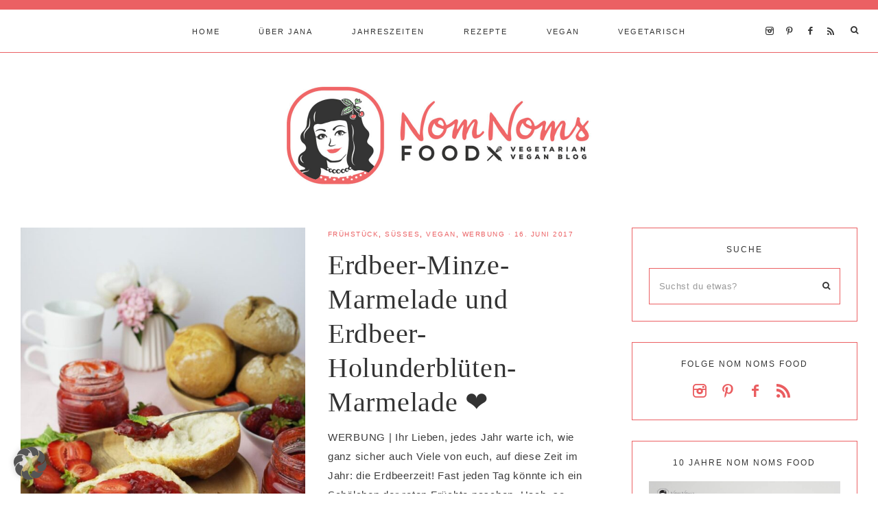

--- FILE ---
content_type: text/html; charset=UTF-8
request_url: https://nom-noms.de/tag/erdbeer-holunderblueten-marmelade/
body_size: 22501
content:
<!DOCTYPE html>
<html lang="de">
<head >
<meta charset="UTF-8" />
<meta name="viewport" content="width=device-width, initial-scale=1" />
<meta name='robots' content='index, follow, max-image-preview:large, max-snippet:-1, max-video-preview:-1' />

	<!-- This site is optimized with the Yoast SEO Premium plugin v26.7 (Yoast SEO v26.7) - https://yoast.com/wordpress/plugins/seo/ -->
	<title>Erdbeer-Holunderblüten-Marmelade Archive - Nom Noms food</title>
	<link rel="canonical" href="https://nom-noms.de/tag/erdbeer-holunderblueten-marmelade/" />
	<meta property="og:locale" content="de_DE" />
	<meta property="og:type" content="article" />
	<meta property="og:title" content="Erdbeer-Holunderblüten-Marmelade Archive" />
	<meta property="og:url" content="https://nom-noms.de/tag/erdbeer-holunderblueten-marmelade/" />
	<meta property="og:site_name" content="Nom Noms food" />
	<meta name="twitter:card" content="summary_large_image" />
	<meta name="twitter:site" content="@JanaNoerenberg" />
	<script type="application/ld+json" class="yoast-schema-graph">{"@context":"https://schema.org","@graph":[{"@type":"CollectionPage","@id":"https://nom-noms.de/tag/erdbeer-holunderblueten-marmelade/","url":"https://nom-noms.de/tag/erdbeer-holunderblueten-marmelade/","name":"Erdbeer-Holunderblüten-Marmelade Archive - Nom Noms food","isPartOf":{"@id":"https://nom-noms.de/#website"},"primaryImageOfPage":{"@id":"https://nom-noms.de/tag/erdbeer-holunderblueten-marmelade/#primaryimage"},"image":{"@id":"https://nom-noms.de/tag/erdbeer-holunderblueten-marmelade/#primaryimage"},"thumbnailUrl":"https://nom-noms.de/wp-content/uploads/2017/06/erdbeermarmelade02.jpg","breadcrumb":{"@id":"https://nom-noms.de/tag/erdbeer-holunderblueten-marmelade/#breadcrumb"},"inLanguage":"de"},{"@type":"ImageObject","inLanguage":"de","@id":"https://nom-noms.de/tag/erdbeer-holunderblueten-marmelade/#primaryimage","url":"https://nom-noms.de/wp-content/uploads/2017/06/erdbeermarmelade02.jpg","contentUrl":"https://nom-noms.de/wp-content/uploads/2017/06/erdbeermarmelade02.jpg","width":900,"height":1350,"caption":"Erdbeer-Minze-Marmelade und Erdbeer-Holunderblüten-Marmelade ❤"},{"@type":"BreadcrumbList","@id":"https://nom-noms.de/tag/erdbeer-holunderblueten-marmelade/#breadcrumb","itemListElement":[{"@type":"ListItem","position":1,"name":"Startseite","item":"https://nom-noms.de/"},{"@type":"ListItem","position":2,"name":"Erdbeer-Holunderblüten-Marmelade"}]},{"@type":"WebSite","@id":"https://nom-noms.de/#website","url":"https://nom-noms.de/","name":"Nom Noms food","description":"vegetarischer &amp; veganer Foodblog aus Hamburg","potentialAction":[{"@type":"SearchAction","target":{"@type":"EntryPoint","urlTemplate":"https://nom-noms.de/?s={search_term_string}"},"query-input":{"@type":"PropertyValueSpecification","valueRequired":true,"valueName":"search_term_string"}}],"inLanguage":"de"}]}</script>
	<!-- / Yoast SEO Premium plugin. -->


<link rel='dns-prefetch' href='//maxcdn.bootstrapcdn.com' />
<link rel='dns-prefetch' href='//unpkg.com' />

<link rel="alternate" type="application/rss+xml" title="Nom Noms food &raquo; Feed" href="https://nom-noms.de/feed/" />
<link rel="alternate" type="application/rss+xml" title="Nom Noms food &raquo; Kommentar-Feed" href="https://nom-noms.de/comments/feed/" />
<script type="text/javascript" id="wpp-js" src="https://nom-noms.de/wp-content/plugins/wordpress-popular-posts/assets/js/wpp.min.js?ver=7.3.6" data-sampling="0" data-sampling-rate="100" data-api-url="https://nom-noms.de/wp-json/wordpress-popular-posts" data-post-id="0" data-token="b4a7a3e67d" data-lang="0" data-debug="0"></script>
<link rel="alternate" type="application/rss+xml" title="Nom Noms food &raquo; Erdbeer-Holunderblüten-Marmelade Schlagwort-Feed" href="https://nom-noms.de/tag/erdbeer-holunderblueten-marmelade/feed/" />
<script>(()=>{"use strict";const e=[400,500,600,700,800,900],t=e=>`wprm-min-${e}`,n=e=>`wprm-max-${e}`,s=new Set,o="ResizeObserver"in window,r=o?new ResizeObserver((e=>{for(const t of e)c(t.target)})):null,i=.5/(window.devicePixelRatio||1);function c(s){const o=s.getBoundingClientRect().width||0;for(let r=0;r<e.length;r++){const c=e[r],a=o<=c+i;o>c+i?s.classList.add(t(c)):s.classList.remove(t(c)),a?s.classList.add(n(c)):s.classList.remove(n(c))}}function a(e){s.has(e)||(s.add(e),r&&r.observe(e),c(e))}!function(e=document){e.querySelectorAll(".wprm-recipe").forEach(a)}();if(new MutationObserver((e=>{for(const t of e)for(const e of t.addedNodes)e instanceof Element&&(e.matches?.(".wprm-recipe")&&a(e),e.querySelectorAll?.(".wprm-recipe").forEach(a))})).observe(document.documentElement,{childList:!0,subtree:!0}),!o){let e=0;addEventListener("resize",(()=>{e&&cancelAnimationFrame(e),e=requestAnimationFrame((()=>s.forEach(c)))}),{passive:!0})}})();</script><style id='wp-img-auto-sizes-contain-inline-css' type='text/css'>
img:is([sizes=auto i],[sizes^="auto," i]){contain-intrinsic-size:3000px 1500px}
/*# sourceURL=wp-img-auto-sizes-contain-inline-css */
</style>
<link rel='stylesheet' id='wprm-public-css' href='https://nom-noms.de/wp-content/plugins/wp-recipe-maker/dist/public-modern.css?ver=10.3.2' type='text/css' media='all' />
<link rel='stylesheet' id='sbi_styles-css' href='https://nom-noms.de/wp-content/plugins/instagram-feed/css/sbi-styles.min.css?ver=6.10.0' type='text/css' media='all' />
<link rel='stylesheet' id='mia-css' href='https://nom-noms.de/wp-content/themes/mia-theme.2.0/style.css?ver=2.0.0' type='text/css' media='all' />
<style id='mia-inline-css' type='text/css'>


        .site-title a,
        .site-title a:hover,
        .site-title a:focus {
            color: #333333 !important;
        }

        

        .site-description {
            color: #333333;
        }

        

        body,
        body.mia-home,
        input,
        select,
        textarea,
        ol,
        ul {
            color: #3b3b3b;
        }
        
        .wprm-recipe-template-mia ol,
        wprm-recipe-template-mia ul {
            color: #3b3b3b !important;
        }

        

        .entry-content a:not(.button):not(.wp-block-button__link):not(.more-link),
        .mia-home .about .more {
            color: #eb6063;
        }

        .woocommerce ul.products li.product a,
        .mia-category-archive .cat-item a{
            color: #eb6063 !important;
        }

        

        .entry-content a:not(.button):not(.wp-block-button__link):not(.more-link):hover,
        .pagination-previous a:hover,
        .pagination-next a:hover,
        .archive-pagination li a:hover,
        .social i:hover,
        .creds a:hover,
        .footer-widgets a:hover,
        .entry-header .entry-meta a:hover,
        .entry-footer .entry-meta a:hover,
        .mia-instagram a:hover,
        .footer-widgets a:hover,
        .search-form input[type="submit"]:hover,
        .mia-home .about .more:hover,
        .related-post a.related-post-title:hover,
        .post-navigation-title h3:hover {
            color: #3b3b3b !important;
        }
        
        
        a:not(.button):not(.more-link):hover {
            color: #3b3b3b;
        }
        
        .nav-primary .social i:hover,
        .footer-widgets .widget_nav_menu a:hover,
        .mia-category-archive .cat-item a:hover { color: #3b3b3b !important; }

        .woocommerce ul.products li.product h3:hover,
        .woocommerce ul.products li.product a:hover,
        .woocommerce .product h2:hover {
            color: #3b3b3b !important;
        }

        

        h1,
        h2,
        h3,
        h4,
        h5,
        h6,
        a,
        .footer-widgets .widget_nav_menu a,
        blockquote,
        .mia-home .front-page-6 a.button,
        .search-form input[type="submit"],
        .mia-home .home-area .enews input,
        .related-post a.related-post-title,
        #mc_embed_signup label,
        .mia-category-archive .cat-item:first-child:before,
        .comment-respond label {
            color: #333333;
        }
        
        .sharrre .share,
        .sharrre:hover .share,
        .content .share-filled .facebook .share,
        .content .share-filled .facebook:hover .count,
        .content .share-filled .linkedin .share,
        .content .share-filled .linkedin:hover .count,
        .content .share-filled .pinterest .share,
        .content .share-filled .pinterest:hover .count,
        .content .share-filled .twitter .share,
        .content .share-filled .twitter:hover .count,
        .menu-toggle,
        .sub-menu-toggle,
        button.menu-toggle,
        button.sub-menu-toggle,
        button .sub-menu-toggle,
        html body .wprm-recipe-container h3,
        html body .wprm-recipe-container h2,
        html body .wprm-recipe-container h1,
        html body .wprm-recipe-container h4,
        html body .wprm-recipe-container h5,
        html body .wprm-recipe-container h6,
        .gb-block-accordion .gb-accordion-title,
        .gb-block-accordion .gb-accordion-title::after {
            color: #333333 !important;
        }

        

        .nav-primary { border-top: 14px solid #eb6063; }
        
        .single-post.full-width-content .entry-header:after { background: #eb6063; }

        

        .nav-primary a,
        .nav-primary .social i,
        li a.icon-search,
        button.menu-toggle {
            color: #333333;
        }

        @media only screen and (max-width: 1021px) {
                      .nav-primary li a, .nav-secondary li a, .site-header .genesis-nav-menu a {
                           color: #222222 !important;
                      } }

        

        .nav-primary a:hover,
        .nav-primary .social i:hover,
        li a.icon-search:hover,
        .genesis-nav-menu .sub-menu a:hover {
            color: #eb6063 !important;
        }

        

        .genesis-nav-menu .sub-menu a,
        .site-header .genesis-nav-menu .sub-menu a {
            color: #333333 !important;
        }

                @media only screen and (max-width: 1021px) {
                      .nav-primary li a, .nav-secondary li a,
                      button.sub-menu-toggle,
                      button .sub-menu-toggle,
                      button.sub-menu-toggle:hover,
                      button:hover .sub-menu-toggle,
                      .nav-primary .social i {
                          color: #333 !important;
                      } }

        

        .nav-secondary a,
        .site-header .genesis-nav-menu a {
            color: #333333;
        }

        

        button.menu-toggle,
        button.menu-toggle:hover {
            background-color: #eb6063;
        }

        

        button.menu-toggle,
        button.menu-toggle:hover {
            color: #333333 !important;
        }

        

        .nav-secondary a:hover,
        .site-header .genesis-nav-menu a:hover,
        .site-header .genesis-nav-menu .sub-menu a:hover {
            color: #eb6063;
        }

        

        button:not(.offscreen-content-toggle):not(.menu-toggle),
        input[type="button"],
        input[type="reset"],
        input[type="submit"],
        .button,
        .widget .button,
        .more-from-category a,
        .comment-reply a,
        .mia-home .enews-widget input[type="submit"],
        .mia-home .home-area .enews-widget input[type="submit"],
        .pricing-table a.button,
        .comment-respond input[type="submit"],
        .after-entry .enews-widget input[type="submit"],
        .slide-excerpt-border a.more-link, 
        a.more-link,
        .entry-content a.button,
        .wprm-recipe-link,
        .category-page .more-from-category a,
        .mia-home .front-page-4 a.button,
        .mia-home .front-page-1 .entry-content a.more-link {
            background-color: #eb6063;
        }
        
        .wprm-recipe-template-mia .wprm-recipe-rating .wprm-rating-star.wprm-rating-star-full svg * {
            fill: #eb6063 !important;
            stroke: #eb6063 !important;
        }
        
        .wprm-recipe-template-mia .wprm-recipe-print,
        .wprm-recipe-template-mia .wprm-recipe-pin,
        .mia-snippet-buttons .wprm-recipe-print,
        .mia-snippet-buttons .wprm-recipe-jump,
        .mia-snippet-buttons .wprm-recipe-jump-video {
            background-color: #eb6063 !important;
            border-color: #eb6063 !important;
        }
            
        .footer-widgets .social:hover,
        .offscreen-content .social:hover,
        .mia-insta .social:hover,
        .sidebar li.cat-item a:hover,
        .sidebar .widget_nav_menu a:hover {
            background-color: #eb6063;
        }
        
        .mia-insta .featuredpost a.more-link,
        .nf-form-content input[type="button"],
        .entry-content .wp-block-button .wp-block-button__link,
        #mc_embed_signup .button,  
        .woocommerce #respond input#submit, 
        .woocommerce a.button, 
        .woocommerce button.button, 
        .woocommerce input.button,
        .woocommerce .content-sidebar-wrap button,
        .woocommerce a.button.alt,
        .woocommerce button.button.alt,
        nav.woocommerce-MyAccount-navigation li a:hover {
            background-color: #eb6063 !important;
        }

        

        button:hover,
        input[type="button"]:hover,
        input[type="reset"]:hover,
        input[type="submit"]:hover,
        .button:hover,
        .widget .button:hover,
        a.more-link:hover,
        .more-from-category a:hover,
        .comment-reply a:hover,
        .mia-home .enews-widget input[type="submit"]:hover,
        .pricing-table a.button:hover,
        .mia-home .home-area .enews-widget input[type="submit"]:hover,
        .comment-respond input[type="submit"]:hover,
        .after-entry .enews-widget input[type="submit"]:hover,
        .slide-excerpt-border a.more-link:hover, 
        a.more-link:hover,
        .entry-content a.button:hover,
        .mia-home .front-page-6 a.button:hover,
        .wprm-recipe-link:hover,
        .category-page .more-from-category a:hover,
        .mia-home .front-page-4 a.button:hover,
        .mia-home .front-page-1 .entry-content a.more-link:hover {
            background-color: #ffffff;
        }
        
        .sidebar li.cat-item a,
        .sidebar .widget_nav_menu a,
        .footer-widgets .social,
        .offscreen-content .social,
        .mia-insta .social {
            background-color: #ffffff;
        }
    
        .nf-form-content input[type="button"]:hover,
        .entry-content .wp-block-button .wp-block-button__link:hover,
        input:hover[type="submit"],
        .gb-block-accordion .gb-accordion-title:hover,
        #mc_embed_signup .button:hover,
        .woocommerce div.product #respond input#submit:hover, 
        .woocommerce #respond input#submit:hover, 
        .woocommerce a.button:hover, 
        .woocommerce button.button:hover, 
        .woocommerce input.button:hover,
        .woocommerce .content-sidebar-wrap button:hover,
        .woocommerce a.button.alt:hover,
        .woocommerce button.button.alt:hover,
        .woocommerce div.product form.cart .button:hover,
        .woocommerce-page .woocommerce a.button:hover, 
        .woocommerce-page .woocommerce button.button:hover, 
        .woocommerce-page .woocommerce button.button:hover, 
        .woocommerce-page .woocommerce input.button:hover,
        .woocommerce-page .woocommerce .content-sidebar-wrap button:hover,
        .woocommerce-page .woocommerce a.button.alt:hover,
        .woocommerce-page .woocommerce button.button.alt:hover {
            background-color: #ffffff !important;
        }
        
        .single .entry .entry-content .wprm-recipe-template-mia .wprm-recipe-print:hover,
        .single .entry .entry-content .wprm-recipe-template-mia .wprm-recipe-pin:hover,
        .single .entry .entry-content .mia-snippet-buttons .wprm-recipe-print:hover,
        .single .entry .entry-content .mia-snippet-buttons .wprm-recipe-jump:hover,
        .single .entry .entry-content .mia-snippet-buttons .wprm-recipe-jump-video:hover {
            background-color: #ffffff !important;
            border-color: #ffffff !important;
        }

        

        button:hover,
        input[type="button"]:hover,
        input[type="reset"]:hover,
        input[type="submit"]:hover,
        .button:hover,
        .widget .button:hover,
        a.more-link:hover,
        .slide-excerpt-border a.more-link:hover,
        .more-from-category a:hover,
        .comment-reply a:hover,
        .mia-home .enews-widget input[type="submit"]:hover,
        .pricing-table a.button:hover,
        .mia-home .home-area .enews-widget input[type="submit"]:hover,
        .comment-respond input[type="submit"]:hover,
        .after-entry .enews-widget input[type="submit"]:hover,
        .slide-excerpt-border a.more-link:hover, 
        a.more-link:hover,
        .entry-content a.button:hover,
        .mia-home .front-page-6 a.button:hover,
        .wprm-recipe-link:hover,
        .category-page .more-from-category a:hover,
        .mia-home .front-page-4 a.button:hover,
        .mia-home .front-page-1 .entry-content a.more-link:hover {
            color: #eb6063 !important;
        }
        
        .sidebar li.cat-item a,
        .sidebar .widget_nav_menu a {
            color: #eb6063;
        }
        
        .footer-widgets .social i,
        .offscreen-content .social i,
        .mia-insta .social i,
        input:hover[type="submit"],
        #mc_embed_signup .button:hover,
        .nf-form-content input[type="button"]:hover,
        .entry-content .wp-block-button .wp-block-button__link:hover,
        .mia-home .enews-widget input#subbutton[type="submit"]:hover,
        .mia-home .home-area .enews-widget input[type="submit"]:hover,
        .gb-block-accordion .gb-accordion-title:hover,
        .gb-block-accordion .gb-accordion-title:hover::after {
            color: #eb6063 !important; }
            
            
        .mia-home .home-area .enews-widget input#subbutton[type="submit"]:hover {
        color: #eb6063 !important; }
            
        .woocommerce #respond input#submit:hover, 
        .woocommerce a.button:hover, 
        .woocommerce button.button:hover, 
        .woocommerce input.button:hover,
        .woocommerce .content-sidebar-wrap button:hover,
        .woocommerce a.button.alt:hover,
        .woocommerce button.button.alt:hover {
            color: #eb6063 !important;
        }
        
        .single .entry .entry-content .wprm-recipe-template-mia .wprm-recipe-print:hover,
        .single .entry .entry-content .wprm-recipe-template-mia .wprm-recipe-pin:hover,
        .single .entry .entry-content .mia-snippet-buttons .wprm-recipe-print:hover,
        .single .entry .entry-content .mia-snippet-buttons .wprm-recipe-jump:hover,
        .single .entry .entry-content .mia-snippet-buttons .wprm-recipe-jump-video:hover {
            color: #eb6063 !important;
        }
        
        .wprm-recipe-template-mia .wprm-recipe-link:hover svg g *,
        .mia-snippet-buttons .wprm-recipe-link:hover svg g * {
            fill: #eb6063 !important;
        }


        

        .social i { 
            color: #ea5d60; }

        

        .social i:hover { 
            color: #eb6063; }

        
        hr,
        input,
        select,
        textarea,
        .shop-post-title,
        .blog.content-sidebar .shop-post h4,
        html body .wprm-recipe-container h3,
        .nav-secondary .wrap,
        .blog .entry,
        .share-before_entry_header,
        .after-entry .enews-widget,
        .entry-comments .comment,
        .entry-comments ul.children,
        .mia-category-archive .archive-description,
        .content .category-page .widget-title,
        .mia-portfolio .archive-title,
        .single-portfolio .entry-title,
        .site-header .widget_nav_menu,
        .footer-widgets .widget-title,
        .sidebar .widget:not(.enews-widget),
        .mia-home .featuredpost .entry-header,
        .mia-home .about,
        .single-post .entry-footer,
        .related,
        .search-form input[type="search"] {
            border-color: #eb6063;
        }
        
        .nav-primary {
            border-bottom: 1px solid #eb6063;
        }
        
        .mia-trending,
        .mia-trending:before {
            border-top: 1px solid #eb6063;
        }

        

        .mia-home .front-page-2 {
            background: #eb6063;
        }
        
        .mia-home .front-page-2 {
            outline: 8px solid #eb6063;
        }

        

        .mia-home .front-page-2 .widget-title,
        .mia-home .front-page-2 a,
        .mia-home .front-page-2 p,
        .mia-home .front-page-2 li,
        .mia-home .front-page-2 h2, 
        .mia-home .front-page-2 h3,
        .mia-home .front-page-2 h4,
        .mia-home .front-page-2 h5,
        .mia-home .front-page-2 h6 {
            color: #333333;
        }

        

        .mia-home .front-page-4 {
            background: #eb6063;
        }
        
        .mia-home .front-page-4 {
            outline: 8px solid #eb6063;
        }

        

        .mia-home .front-page-4 .widget-title,
        .mia-home .front-page-4 a,
        .mia-home .front-page-4 p,
        .mia-home .front-page-4 li,
        .mia-home .front-page-4 h2, 
        .mia-home .front-page-4 h3,
        .mia-home .front-page-4 h4,
        .mia-home .front-page-4 h5,
        .mia-home .front-page-4 h6 {
            color: #383838;
        }

        

        .mia-home .front-page-6 {
            background: #eb6063;
        }
        
        .mia-home .front-page-6 {
            outline: 8px solid #eb6063;
        }

        

        .mia-home .front-page-6 .widget-title,
        .mia-home .front-page-6 a,
        .mia-home .front-page-6 p,
        .mia-home .front-page-6 li,
        .mia-home .front-page-6 h2, 
        .mia-home .front-page-6 h3,
        .mia-home .front-page-6 h4,
        .mia-home .front-page-6 h5,
        .mia-home .front-page-6 h6 {
            color: #ffffff;
        }

        

        .error404 .entry-content .search-form,
        .mia-landing,
        blockquote,
        .wprm-recipe-template-mia .header-wrap,
        .wprm-recipe-template-mia.wprm-recipe .header-wrap,
        .pricing-table h4, 
        .pricing-table .one-third:nth-child(3n+2) h4,
        .search-div,
        .woocommerce div.product .woocommerce-tabs ul.tabs li,
        .woocommerce .woocommerce-error,
        .woocommerce .woocommerce-info,
        .woocommerce .woocommerce-message,
        .woocommerce.woocommerce-checkout #payment,
        .woocommerce form.login,
        .woocommerce.woocommerce-account .site-inner h2 {
                background-color: #eb6063 !important;
        }
        

        

        .mia-newsletter,
        .sidebar .enews-widget,
        .after-entry .enews-widget,
        .mia-before-content {
                background-color: #eb6063;
        }
        
        #mc_embed_signup {
            background-color: #eb6063 !important;
        }
        
        .sidebar .enews-widget {
                border-color: #eb6063;
        }
        
        .mia-newsletter,
        .mia-before-content {
                outline-color: #eb6063;
        }

        

        .mia-newsletter,
        .mia-newsletter a,
        .mia-newsletter .widget-title,
        .mia-newsletter p,
        .mia-newsletter .enews-widget p,
        .mia-newsletter .enews-widget div,
        .mia-newsletter .enews-widget .widget-title,
        .sidebar .enews-widget,
        .sidebar .enews-widget a,
        .sidebar .enews-widget .widget-title,
        .sidebar .enews-widget .enews-widget p,
        .sidebar .enews-widget .enews-widget div,
        .after-entry .enews-widget,
        .after-entry .enews-widget a,
        .after-entry .enews-widget .widget-title,
        .after-entry .enews-widget p,
        .after-entry .enews-widget div,
        .mia-before-content,
        .mia-before-content a,
        .mia-before-content p,
        .mia-before-content div,
        .mia-before-content .widget-title,
        .mia-before-content .enews-widget .widget-title,
        .mia-before-content .enews-widget p {
                color: #333333;
        }
        
        

        .entry-title a,
        .entry-title,
        .page .entry-title,
        .slide-excerpt-border h2 a,
        .featuredpost .entry-title a {
            color: #333333 !important;
        }

        

        .entry-title a:hover,
        .slide-excerpt-border h2 a:hover,
        .featuredpost .entry-title a:hover {
            color: #777777 !important;
        }

        

        .entry-header p.entry-meta,
        .entry-header p.entry-meta a,
        .mia-home .featuredpost .entry-meta,
        p.entry-meta {
            color: #eb6063 !important;
        }

        

       @media only screen and (min-width: 1022px) {
            .previous-entry a { 
                background-color: #eb6063;
        } }
        
        .pagination-previous a,
        .pagination-next a,
        .archive-pagination li a { background-color: #eb6063; }

        

       @media only screen and (min-width: 1022px) {
            .previous-entry a,
            .post-navigation-title h3 { 
                color: #f9f9f9;
        } 
        
        .next-post { 
                color: #f9f9f9 !important;
        } }
        
        .pagination-previous a,
        .pagination-next a,
        .archive-pagination li a { color: #f9f9f9; }

        

        .nf-form-layout {
            background-color: #eb6063 !important;
        }

        

        .label-above .nf-field-label,
        .nf-field-label label,
        .nf-form-content label,
        .nf-form-layout {
            color: #333333 !important;
        }

        

        .footer-wrap {
            background-color: #eb6063;
        }

        

        .footer-menu li a,
        .copyright,
        .copyright p,
        .copyright a {
            color: #ffffff;
        }

        

        .offscreen-content button,
        .offscreen-content-icon button {
            color: #333333;
        }

        

        .offscreen-content button:hover,
        .offscreen-content-icon button:hover {
            color: #eb6063 !important;
        }

        

        .offscreen-content h5 {
            background-color: #eb6063;
        }

        

        .offscreen-content h5 {
            color: #333333;
        }

        

        .mia-insta .site-container,
        .mia-insta .site-inner,
        .mia-insta .site-header {
            background-color: #eb6063 !important;
        }

        

        .mia-insta .site-title,
        .mia-insta .site-title a,
        .mia-insta .site-description,
        .mia-insta .widget-title,
        .mia-insta p,
        .mia-insta div,
        .mia-insta li,
        .mia-insta .featured-content .entry-title a,
        .mia-insta .featured-content .entry-meta a,
        .mia-insta .social i {
            color: #333333 !important;
        }

        

        .mia-insta .menu li a {
            background-color: #eb6063;
        }

        

        .mia-insta .menu li a {
            color: #333333 !important;
        }

        

        .mia-backtotop {
            color: #333333 !important;
        }

        

        .mia-backtotop:hover {
            color: #eb6063 !important;
        }

        

        .mia-shop .site-inner .widget .custom-html-widget {
            background-color: #eb6063;
        }

        
/*# sourceURL=mia-inline-css */
</style>
<style id='wp-block-library-inline-css' type='text/css'>
:root{--wp-block-synced-color:#7a00df;--wp-block-synced-color--rgb:122,0,223;--wp-bound-block-color:var(--wp-block-synced-color);--wp-editor-canvas-background:#ddd;--wp-admin-theme-color:#007cba;--wp-admin-theme-color--rgb:0,124,186;--wp-admin-theme-color-darker-10:#006ba1;--wp-admin-theme-color-darker-10--rgb:0,107,160.5;--wp-admin-theme-color-darker-20:#005a87;--wp-admin-theme-color-darker-20--rgb:0,90,135;--wp-admin-border-width-focus:2px}@media (min-resolution:192dpi){:root{--wp-admin-border-width-focus:1.5px}}.wp-element-button{cursor:pointer}:root .has-very-light-gray-background-color{background-color:#eee}:root .has-very-dark-gray-background-color{background-color:#313131}:root .has-very-light-gray-color{color:#eee}:root .has-very-dark-gray-color{color:#313131}:root .has-vivid-green-cyan-to-vivid-cyan-blue-gradient-background{background:linear-gradient(135deg,#00d084,#0693e3)}:root .has-purple-crush-gradient-background{background:linear-gradient(135deg,#34e2e4,#4721fb 50%,#ab1dfe)}:root .has-hazy-dawn-gradient-background{background:linear-gradient(135deg,#faaca8,#dad0ec)}:root .has-subdued-olive-gradient-background{background:linear-gradient(135deg,#fafae1,#67a671)}:root .has-atomic-cream-gradient-background{background:linear-gradient(135deg,#fdd79a,#004a59)}:root .has-nightshade-gradient-background{background:linear-gradient(135deg,#330968,#31cdcf)}:root .has-midnight-gradient-background{background:linear-gradient(135deg,#020381,#2874fc)}:root{--wp--preset--font-size--normal:16px;--wp--preset--font-size--huge:42px}.has-regular-font-size{font-size:1em}.has-larger-font-size{font-size:2.625em}.has-normal-font-size{font-size:var(--wp--preset--font-size--normal)}.has-huge-font-size{font-size:var(--wp--preset--font-size--huge)}.has-text-align-center{text-align:center}.has-text-align-left{text-align:left}.has-text-align-right{text-align:right}.has-fit-text{white-space:nowrap!important}#end-resizable-editor-section{display:none}.aligncenter{clear:both}.items-justified-left{justify-content:flex-start}.items-justified-center{justify-content:center}.items-justified-right{justify-content:flex-end}.items-justified-space-between{justify-content:space-between}.screen-reader-text{border:0;clip-path:inset(50%);height:1px;margin:-1px;overflow:hidden;padding:0;position:absolute;width:1px;word-wrap:normal!important}.screen-reader-text:focus{background-color:#ddd;clip-path:none;color:#444;display:block;font-size:1em;height:auto;left:5px;line-height:normal;padding:15px 23px 14px;text-decoration:none;top:5px;width:auto;z-index:100000}html :where(.has-border-color){border-style:solid}html :where([style*=border-top-color]){border-top-style:solid}html :where([style*=border-right-color]){border-right-style:solid}html :where([style*=border-bottom-color]){border-bottom-style:solid}html :where([style*=border-left-color]){border-left-style:solid}html :where([style*=border-width]){border-style:solid}html :where([style*=border-top-width]){border-top-style:solid}html :where([style*=border-right-width]){border-right-style:solid}html :where([style*=border-bottom-width]){border-bottom-style:solid}html :where([style*=border-left-width]){border-left-style:solid}html :where(img[class*=wp-image-]){height:auto;max-width:100%}:where(figure){margin:0 0 1em}html :where(.is-position-sticky){--wp-admin--admin-bar--position-offset:var(--wp-admin--admin-bar--height,0px)}@media screen and (max-width:600px){html :where(.is-position-sticky){--wp-admin--admin-bar--position-offset:0px}}

/*# sourceURL=wp-block-library-inline-css */
</style><style id='global-styles-inline-css' type='text/css'>
:root{--wp--preset--aspect-ratio--square: 1;--wp--preset--aspect-ratio--4-3: 4/3;--wp--preset--aspect-ratio--3-4: 3/4;--wp--preset--aspect-ratio--3-2: 3/2;--wp--preset--aspect-ratio--2-3: 2/3;--wp--preset--aspect-ratio--16-9: 16/9;--wp--preset--aspect-ratio--9-16: 9/16;--wp--preset--color--black: #000000;--wp--preset--color--cyan-bluish-gray: #abb8c3;--wp--preset--color--white: #ffffff;--wp--preset--color--pale-pink: #f78da7;--wp--preset--color--vivid-red: #cf2e2e;--wp--preset--color--luminous-vivid-orange: #ff6900;--wp--preset--color--luminous-vivid-amber: #fcb900;--wp--preset--color--light-green-cyan: #7bdcb5;--wp--preset--color--vivid-green-cyan: #00d084;--wp--preset--color--pale-cyan-blue: #8ed1fc;--wp--preset--color--vivid-cyan-blue: #0693e3;--wp--preset--color--vivid-purple: #9b51e0;--wp--preset--color--light-blue: #eef0f3;--wp--preset--color--medium-blue: #c6ced7;--wp--preset--color--dark-blue: #94a2b4;--wp--preset--color--navy-blue: #404963;--wp--preset--color--gray: #eeeae8;--wp--preset--gradient--vivid-cyan-blue-to-vivid-purple: linear-gradient(135deg,rgb(6,147,227) 0%,rgb(155,81,224) 100%);--wp--preset--gradient--light-green-cyan-to-vivid-green-cyan: linear-gradient(135deg,rgb(122,220,180) 0%,rgb(0,208,130) 100%);--wp--preset--gradient--luminous-vivid-amber-to-luminous-vivid-orange: linear-gradient(135deg,rgb(252,185,0) 0%,rgb(255,105,0) 100%);--wp--preset--gradient--luminous-vivid-orange-to-vivid-red: linear-gradient(135deg,rgb(255,105,0) 0%,rgb(207,46,46) 100%);--wp--preset--gradient--very-light-gray-to-cyan-bluish-gray: linear-gradient(135deg,rgb(238,238,238) 0%,rgb(169,184,195) 100%);--wp--preset--gradient--cool-to-warm-spectrum: linear-gradient(135deg,rgb(74,234,220) 0%,rgb(151,120,209) 20%,rgb(207,42,186) 40%,rgb(238,44,130) 60%,rgb(251,105,98) 80%,rgb(254,248,76) 100%);--wp--preset--gradient--blush-light-purple: linear-gradient(135deg,rgb(255,206,236) 0%,rgb(152,150,240) 100%);--wp--preset--gradient--blush-bordeaux: linear-gradient(135deg,rgb(254,205,165) 0%,rgb(254,45,45) 50%,rgb(107,0,62) 100%);--wp--preset--gradient--luminous-dusk: linear-gradient(135deg,rgb(255,203,112) 0%,rgb(199,81,192) 50%,rgb(65,88,208) 100%);--wp--preset--gradient--pale-ocean: linear-gradient(135deg,rgb(255,245,203) 0%,rgb(182,227,212) 50%,rgb(51,167,181) 100%);--wp--preset--gradient--electric-grass: linear-gradient(135deg,rgb(202,248,128) 0%,rgb(113,206,126) 100%);--wp--preset--gradient--midnight: linear-gradient(135deg,rgb(2,3,129) 0%,rgb(40,116,252) 100%);--wp--preset--font-size--small: 13px;--wp--preset--font-size--medium: 20px;--wp--preset--font-size--large: 17px;--wp--preset--font-size--x-large: 42px;--wp--preset--font-size--normal: 15px;--wp--preset--font-size--larger: 20px;--wp--preset--spacing--20: 0.44rem;--wp--preset--spacing--30: 0.67rem;--wp--preset--spacing--40: 1rem;--wp--preset--spacing--50: 1.5rem;--wp--preset--spacing--60: 2.25rem;--wp--preset--spacing--70: 3.38rem;--wp--preset--spacing--80: 5.06rem;--wp--preset--shadow--natural: 6px 6px 9px rgba(0, 0, 0, 0.2);--wp--preset--shadow--deep: 12px 12px 50px rgba(0, 0, 0, 0.4);--wp--preset--shadow--sharp: 6px 6px 0px rgba(0, 0, 0, 0.2);--wp--preset--shadow--outlined: 6px 6px 0px -3px rgb(255, 255, 255), 6px 6px rgb(0, 0, 0);--wp--preset--shadow--crisp: 6px 6px 0px rgb(0, 0, 0);}:where(.is-layout-flex){gap: 0.5em;}:where(.is-layout-grid){gap: 0.5em;}body .is-layout-flex{display: flex;}.is-layout-flex{flex-wrap: wrap;align-items: center;}.is-layout-flex > :is(*, div){margin: 0;}body .is-layout-grid{display: grid;}.is-layout-grid > :is(*, div){margin: 0;}:where(.wp-block-columns.is-layout-flex){gap: 2em;}:where(.wp-block-columns.is-layout-grid){gap: 2em;}:where(.wp-block-post-template.is-layout-flex){gap: 1.25em;}:where(.wp-block-post-template.is-layout-grid){gap: 1.25em;}.has-black-color{color: var(--wp--preset--color--black) !important;}.has-cyan-bluish-gray-color{color: var(--wp--preset--color--cyan-bluish-gray) !important;}.has-white-color{color: var(--wp--preset--color--white) !important;}.has-pale-pink-color{color: var(--wp--preset--color--pale-pink) !important;}.has-vivid-red-color{color: var(--wp--preset--color--vivid-red) !important;}.has-luminous-vivid-orange-color{color: var(--wp--preset--color--luminous-vivid-orange) !important;}.has-luminous-vivid-amber-color{color: var(--wp--preset--color--luminous-vivid-amber) !important;}.has-light-green-cyan-color{color: var(--wp--preset--color--light-green-cyan) !important;}.has-vivid-green-cyan-color{color: var(--wp--preset--color--vivid-green-cyan) !important;}.has-pale-cyan-blue-color{color: var(--wp--preset--color--pale-cyan-blue) !important;}.has-vivid-cyan-blue-color{color: var(--wp--preset--color--vivid-cyan-blue) !important;}.has-vivid-purple-color{color: var(--wp--preset--color--vivid-purple) !important;}.has-black-background-color{background-color: var(--wp--preset--color--black) !important;}.has-cyan-bluish-gray-background-color{background-color: var(--wp--preset--color--cyan-bluish-gray) !important;}.has-white-background-color{background-color: var(--wp--preset--color--white) !important;}.has-pale-pink-background-color{background-color: var(--wp--preset--color--pale-pink) !important;}.has-vivid-red-background-color{background-color: var(--wp--preset--color--vivid-red) !important;}.has-luminous-vivid-orange-background-color{background-color: var(--wp--preset--color--luminous-vivid-orange) !important;}.has-luminous-vivid-amber-background-color{background-color: var(--wp--preset--color--luminous-vivid-amber) !important;}.has-light-green-cyan-background-color{background-color: var(--wp--preset--color--light-green-cyan) !important;}.has-vivid-green-cyan-background-color{background-color: var(--wp--preset--color--vivid-green-cyan) !important;}.has-pale-cyan-blue-background-color{background-color: var(--wp--preset--color--pale-cyan-blue) !important;}.has-vivid-cyan-blue-background-color{background-color: var(--wp--preset--color--vivid-cyan-blue) !important;}.has-vivid-purple-background-color{background-color: var(--wp--preset--color--vivid-purple) !important;}.has-black-border-color{border-color: var(--wp--preset--color--black) !important;}.has-cyan-bluish-gray-border-color{border-color: var(--wp--preset--color--cyan-bluish-gray) !important;}.has-white-border-color{border-color: var(--wp--preset--color--white) !important;}.has-pale-pink-border-color{border-color: var(--wp--preset--color--pale-pink) !important;}.has-vivid-red-border-color{border-color: var(--wp--preset--color--vivid-red) !important;}.has-luminous-vivid-orange-border-color{border-color: var(--wp--preset--color--luminous-vivid-orange) !important;}.has-luminous-vivid-amber-border-color{border-color: var(--wp--preset--color--luminous-vivid-amber) !important;}.has-light-green-cyan-border-color{border-color: var(--wp--preset--color--light-green-cyan) !important;}.has-vivid-green-cyan-border-color{border-color: var(--wp--preset--color--vivid-green-cyan) !important;}.has-pale-cyan-blue-border-color{border-color: var(--wp--preset--color--pale-cyan-blue) !important;}.has-vivid-cyan-blue-border-color{border-color: var(--wp--preset--color--vivid-cyan-blue) !important;}.has-vivid-purple-border-color{border-color: var(--wp--preset--color--vivid-purple) !important;}.has-vivid-cyan-blue-to-vivid-purple-gradient-background{background: var(--wp--preset--gradient--vivid-cyan-blue-to-vivid-purple) !important;}.has-light-green-cyan-to-vivid-green-cyan-gradient-background{background: var(--wp--preset--gradient--light-green-cyan-to-vivid-green-cyan) !important;}.has-luminous-vivid-amber-to-luminous-vivid-orange-gradient-background{background: var(--wp--preset--gradient--luminous-vivid-amber-to-luminous-vivid-orange) !important;}.has-luminous-vivid-orange-to-vivid-red-gradient-background{background: var(--wp--preset--gradient--luminous-vivid-orange-to-vivid-red) !important;}.has-very-light-gray-to-cyan-bluish-gray-gradient-background{background: var(--wp--preset--gradient--very-light-gray-to-cyan-bluish-gray) !important;}.has-cool-to-warm-spectrum-gradient-background{background: var(--wp--preset--gradient--cool-to-warm-spectrum) !important;}.has-blush-light-purple-gradient-background{background: var(--wp--preset--gradient--blush-light-purple) !important;}.has-blush-bordeaux-gradient-background{background: var(--wp--preset--gradient--blush-bordeaux) !important;}.has-luminous-dusk-gradient-background{background: var(--wp--preset--gradient--luminous-dusk) !important;}.has-pale-ocean-gradient-background{background: var(--wp--preset--gradient--pale-ocean) !important;}.has-electric-grass-gradient-background{background: var(--wp--preset--gradient--electric-grass) !important;}.has-midnight-gradient-background{background: var(--wp--preset--gradient--midnight) !important;}.has-small-font-size{font-size: var(--wp--preset--font-size--small) !important;}.has-medium-font-size{font-size: var(--wp--preset--font-size--medium) !important;}.has-large-font-size{font-size: var(--wp--preset--font-size--large) !important;}.has-x-large-font-size{font-size: var(--wp--preset--font-size--x-large) !important;}
/*# sourceURL=global-styles-inline-css */
</style>

<style id='classic-theme-styles-inline-css' type='text/css'>
/*! This file is auto-generated */
.wp-block-button__link{color:#fff;background-color:#32373c;border-radius:9999px;box-shadow:none;text-decoration:none;padding:calc(.667em + 2px) calc(1.333em + 2px);font-size:1.125em}.wp-block-file__button{background:#32373c;color:#fff;text-decoration:none}
/*# sourceURL=/wp-includes/css/classic-themes.min.css */
</style>
<link rel='stylesheet' id='wordpress-popular-posts-css-css' href='https://nom-noms.de/wp-content/plugins/wordpress-popular-posts/assets/css/wpp.css?ver=7.3.6' type='text/css' media='all' />
<link rel='stylesheet' id='font-awesome-css' href='//maxcdn.bootstrapcdn.com/font-awesome/4.2.0/css/font-awesome.min.css?ver=6.9' type='text/css' media='all' />
<link rel='stylesheet' id='ionicons-css' href='https://unpkg.com/ionicons@4.2.4/dist/css/ionicons.min.css?ver=2.0.0' type='text/css' media='all' />
<link rel='stylesheet' id='dashicons-css' href='https://nom-noms.de/wp-includes/css/dashicons.min.css?ver=6.9' type='text/css' media='all' />
<link rel='stylesheet' id='social-icons-css' href='https://nom-noms.de/wp-content/themes/mia-theme.2.0/icons.css?ver=6.9' type='text/css' media='all' />
<link rel='stylesheet' id='mia-google-fonts-css' href='//nom-noms.de/wp-content/uploads/omgf/mia-google-fonts/mia-google-fonts.css?ver=1668162741' type='text/css' media='all' />
<link rel='stylesheet' id='mia-gutenberg-css' href='https://nom-noms.de/wp-content/themes/mia-theme.2.0/lib/gutenberg/gutenberg.css?ver=2.0.0' type='text/css' media='all' />
<link rel='stylesheet' id='borlabs-cookie-custom-css' href='https://nom-noms.de/wp-content/cache/borlabs-cookie/1/borlabs-cookie-1-de.css?ver=3.3.23-95' type='text/css' media='all' />
<link rel='stylesheet' id='wpgdprc-front-css-css' href='https://nom-noms.de/wp-content/plugins/wp-gdpr-compliance/Assets/css/front.css?ver=1707322547' type='text/css' media='all' />
<style id='wpgdprc-front-css-inline-css' type='text/css'>
:root{--wp-gdpr--bar--background-color: #000000;--wp-gdpr--bar--color: #ffffff;--wp-gdpr--button--background-color: #000000;--wp-gdpr--button--background-color--darken: #000000;--wp-gdpr--button--color: #ffffff;}
/*# sourceURL=wpgdprc-front-css-inline-css */
</style>
<script type="text/javascript" src="https://nom-noms.de/wp-includes/js/jquery/jquery.min.js?ver=3.7.1" id="jquery-core-js"></script>
<script type="text/javascript" src="https://nom-noms.de/wp-includes/js/jquery/jquery-migrate.min.js?ver=3.4.1" id="jquery-migrate-js"></script>
<script type="text/javascript" src="https://nom-noms.de/wp-content/themes/mia-theme.2.0/js/global.js?ver=1.0.0" id="mia-global-js"></script>
<script data-no-optimize="1" data-no-minify="1" data-cfasync="false" type="text/javascript" src="https://nom-noms.de/wp-content/cache/borlabs-cookie/1/borlabs-cookie-config-de.json.js?ver=3.3.23-109" id="borlabs-cookie-config-js"></script>
<script data-no-optimize="1" data-no-minify="1" data-cfasync="false" type="text/javascript" src="https://nom-noms.de/wp-content/plugins/borlabs-cookie/assets/javascript/borlabs-cookie-prioritize.min.js?ver=3.3.23" id="borlabs-cookie-prioritize-js"></script>
<script type="text/javascript" id="wpgdprc-front-js-js-extra">
/* <![CDATA[ */
var wpgdprcFront = {"ajaxUrl":"https://nom-noms.de/wp-admin/admin-ajax.php","ajaxNonce":"5f1077e327","ajaxArg":"security","pluginPrefix":"wpgdprc","blogId":"1","isMultiSite":"","locale":"de_DE","showSignUpModal":"","showFormModal":"","cookieName":"wpgdprc-consent","consentVersion":"","path":"/","prefix":"wpgdprc"};
//# sourceURL=wpgdprc-front-js-js-extra
/* ]]> */
</script>
<script type="text/javascript" src="https://nom-noms.de/wp-content/plugins/wp-gdpr-compliance/Assets/js/front.min.js?ver=1707322547" id="wpgdprc-front-js-js"></script>
<link rel="https://api.w.org/" href="https://nom-noms.de/wp-json/" /><link rel="alternate" title="JSON" type="application/json" href="https://nom-noms.de/wp-json/wp/v2/tags/3586" /><link rel="EditURI" type="application/rsd+xml" title="RSD" href="https://nom-noms.de/xmlrpc.php?rsd" />
<meta name="generator" content="WordPress 6.9" />
    <style type="text/css">
	
						.recipe-overview .recipe-meta, .recipe-overview .recipe-meta span i { color:#ffffff; }		.post-entry .recipe-title { color:#ffffff; }								.step span.step-number { background:#eb6063; }		.step span.step-number { color:#eb6063; }				.recipe-overview a.sp-print { border-color:#eb6063; }				.recipe-overview a.sp-print { color:#eb6063; }		.recipe-overview a.sp-print:hover { border-color:#000000; }		.recipe-overview a.sp-print:hover { background:#ffffff; }				
    </style>
    <style type="text/css"> .tippy-box[data-theme~="wprm"] { background-color: #333333; color: #FFFFFF; } .tippy-box[data-theme~="wprm"][data-placement^="top"] > .tippy-arrow::before { border-top-color: #333333; } .tippy-box[data-theme~="wprm"][data-placement^="bottom"] > .tippy-arrow::before { border-bottom-color: #333333; } .tippy-box[data-theme~="wprm"][data-placement^="left"] > .tippy-arrow::before { border-left-color: #333333; } .tippy-box[data-theme~="wprm"][data-placement^="right"] > .tippy-arrow::before { border-right-color: #333333; } .tippy-box[data-theme~="wprm"] a { color: #FFFFFF; } .wprm-comment-rating svg { width: 18px !important; height: 18px !important; } img.wprm-comment-rating { width: 90px !important; height: 18px !important; } body { --comment-rating-star-color: #343434; } body { --wprm-popup-font-size: 16px; } body { --wprm-popup-background: #ffffff; } body { --wprm-popup-title: #000000; } body { --wprm-popup-content: #444444; } body { --wprm-popup-button-background: #444444; } body { --wprm-popup-button-text: #ffffff; } body { --wprm-popup-accent: #747B2D; }</style><style type="text/css">.wprm-glossary-term {color: #5A822B;text-decoration: underline;cursor: help;}</style><style type="text/css">.wprm-recipe-template-snippet-basic-buttons {
    font-family: inherit; /* wprm_font_family type=font */
    font-size: 0.9em; /* wprm_font_size type=font_size */
    text-align: center; /* wprm_text_align type=align */
    margin-top: 0px; /* wprm_margin_top type=size */
    margin-bottom: 10px; /* wprm_margin_bottom type=size */
}
.wprm-recipe-template-snippet-basic-buttons a  {
    margin: 5px; /* wprm_margin_button type=size */
    margin: 5px; /* wprm_margin_button type=size */
}

.wprm-recipe-template-snippet-basic-buttons a:first-child {
    margin-left: 0;
}
.wprm-recipe-template-snippet-basic-buttons a:last-child {
    margin-right: 0;
}.wprm-recipe.wprm-recipe-template-mia {
    margin: 130px 0 30px;
    overflow: visible;
    border: 1px solid #eeeae8;
    position: relative;
    overflow: visible;
}
.wprm-recipe-template-mia .wprm-recipe-rating .wprm-rating-star.wprm-rating-star-full svg * {
    fill: #c6ced7;
    stroke: #c6ced7;
}
.wprm-recipe-template-mia .wprm-recipe-image {
    position: absolute;
    margin-top: -100px;
    margin-left: -100px;
    left: 50%;
}
.wprm-recipe-template-mia .wprm-recipe-image img {
    position: relative;
    border: 8px solid #fff !important;
    border-radius: 200px;
}
.wprm-recipe-template-mia h3.wprm-recipe-header,
.wprm-recipe-template-mia h4.wprm-recipe-ingredient-group-name,
.wprm-recipe-template-mia h4.wprm-recipe-instruction-group-name {
    font: normal 17px Mulish, sans-serif;
    letter-spacing: 2px;
    text-transform: uppercase;
    margin-bottom: 15px;
    line-height: 1.9;
}
.wprm-recipe-template-mia h4.wprm-recipe-ingredient-group-name,
.wprm-recipe-template-mia h4.wprm-recipe-instruction-group-name {
    font-size: 15px;
    letter-spacing: 1px;
}
.wprm-recipe-template-mia .wprm-block-text-bold {
    font-weight: normal !important;
}
.wprm-recipe-template-mia .header-wrap {
    background: #eef0f3;
    padding: 0 32px;
}
.wprm-recipe-template-mia h2.wprm-recipe-name {
    padding: 125px 10px 10px 10px;
    text-align: center;
    font-size: 36px;
    font-weight: normal !important;
}
.wprm-recipe-template-mia .recipe-body {
    padding: 32px 32px 28px;
}
.wprm-recipe-template-mia ol,
.wprm-recipe-template-mia ul {
    margin-left: 15px;
}
.wprm-recipe-template-mia .wprm-recipe-times-container,
.wprm-recipe-template-mia .wprm-recipe-rating,
.wprm-recipe-template-mia .wprm-recipe-summary {
    text-align: center;
}
.wprm-recipe-template-mia .wprm-recipe-summary {
    padding: 0 15px;
}
.wprm-recipe-template-mia .wprm-recipe-times-container {
    display: block;
    clear: both;
}
.wprm-recipe-template-mia .recipe-meta {
    text-align: center;
    clear: both;
}
.wprm-recipe-template-mia .wprm-recipe-ingredients-container .wprm-recipe-ingredient-notes-faded {
    opacity: .6;
}
.wprm-recipe-template-mia .wprm-recipe-print,
.wprm-recipe-template-mia .wprm-recipe-jump,
.wprm-recipe-template-mia .wprm-recipe-pin,
.wprm-recipe-print,
.wprm-recipe-jump,
.wprm-recipe-pin {
    font: normal 12px Mulish, sans-serif !important;
    letter-spacing: 2px;
    padding: 16px 24px !important;
    text-transform: uppercase;
}
.wprm-recipe-print-icon,
wprm-recipe-pin-icon {
    margin-right: 4px;
}
.entry-content .wprm-recipe-template-mia ul > li,
.entry-content .wprm-recipe-template-mia ol > li  {
    padding-bottom: 4px;
}
.wprm-recipe-template-mia .wprm-recipe-details-label {
    font-size: 13px;
}
.wprm-recipe-template-mia .wprm-recipe-time,
.wprm-recipe-template-mia .wprm-recipe-course,
.wprm-recipe-template-mia .wprm-recipe-cuisine,
.wprm-recipe-template-mia .wprm-recipe-servings,
.wprm-recipe-template-mia .wprm-recipe-details,
.wprm-recipe-template-mia .wprm-recipe-cost {
    font: normal 13px Mulish, sans-serif;
    padding: 0 3px;
}
.wprm-recipe-template-mia .wprm-recipe-block-container-inline {
    margin-right: 20px;
}
.wprm-button-container .wprm-recipe-link.wprm-recipe-link-button {
    display: inline;
    text-align: center;
    border-radius: 0 !important;
}
a.wprm-recipe-print.wprm-recipe-link.wprm-print-recipe-shortcode.wprm-block-text-normal.wprm-recipe-print-wide-button.wprm-recipe-link-wide-button {
    width: 49%;
    float: left;
}
a.wprm-recipe-pin.wprm-recipe-link.wprm-block-text-normal.wprm-recipe-pin-wide-button.wprm-recipe-link-wide-button {
    width: 49%;
    float: right;
}
img.wprm-comment-rating {
    margin-bottom: 15px !important;
}
.wprm-recipe-template-mia .wprm-recipe-notes-container,
.wprm-recipe-template-mia .wprm-nutrition-label-container {
    margin-bottom: 15px;
}
@media only screen and (max-width: 680px) {
    a.wprm-recipe-print.wprm-recipe-link.wprm-print-recipe-shortcode.wprm-block-text-normal.wprm-recipe-print-wide-button.wprm-recipe-link-wide-button,
    a.wprm-recipe-pin.wprm-recipe-link.wprm-block-text-normal.wprm-recipe-pin-wide-button.wprm-recipe-link-wide-button {
        width: 100%;
        float: none;
        margin-bottom: 10px !important;
    }
    .wprm-recipe-template-mia .header-wrap {
        padding: 0 20px;
    }
    .wprm-recipe-template-mia ol,
    .wprm-recipe-template-mia ul {
        margin-left: 0;
    }
    .wprm-recipe-template-mia .wprm-recipe-block-container-inline {
        margin-right: 5px;
    }
    .wprm-recipe-template-mia h2.wprm-recipe-name {
        font-size: 32px;
    }
    .wprm-recipe-template-mia .recipe-body {
        padding: 0px 22px 24px;
    }
}.wprm-recipe-template-compact-howto {
    margin: 20px auto;
    background-color: #fafafa; /* wprm_background type=color */
    font-family: -apple-system, BlinkMacSystemFont, "Segoe UI", Roboto, Oxygen-Sans, Ubuntu, Cantarell, "Helvetica Neue", sans-serif; /* wprm_main_font_family type=font */
    font-size: 0.9em; /* wprm_main_font_size type=font_size */
    line-height: 1.5em; /* wprm_main_line_height type=font_size */
    color: #333333; /* wprm_main_text type=color */
    max-width: 650px; /* wprm_max_width type=size */
}
.wprm-recipe-template-compact-howto a {
    color: #3498db; /* wprm_link type=color */
}
.wprm-recipe-template-compact-howto p, .wprm-recipe-template-compact-howto li {
    font-family: -apple-system, BlinkMacSystemFont, "Segoe UI", Roboto, Oxygen-Sans, Ubuntu, Cantarell, "Helvetica Neue", sans-serif; /* wprm_main_font_family type=font */
    font-size: 1em !important;
    line-height: 1.5em !important; /* wprm_main_line_height type=font_size */
}
.wprm-recipe-template-compact-howto li {
    margin: 0 0 0 32px !important;
    padding: 0 !important;
}
.rtl .wprm-recipe-template-compact-howto li {
    margin: 0 32px 0 0 !important;
}
.wprm-recipe-template-compact-howto ol, .wprm-recipe-template-compact-howto ul {
    margin: 0 !important;
    padding: 0 !important;
}
.wprm-recipe-template-compact-howto br {
    display: none;
}
.wprm-recipe-template-compact-howto .wprm-recipe-name,
.wprm-recipe-template-compact-howto .wprm-recipe-header {
    font-family: -apple-system, BlinkMacSystemFont, "Segoe UI", Roboto, Oxygen-Sans, Ubuntu, Cantarell, "Helvetica Neue", sans-serif; /* wprm_header_font_family type=font */
    color: #000000; /* wprm_header_text type=color */
    line-height: 1.3em; /* wprm_header_line_height type=font_size */
}
.wprm-recipe-template-compact-howto .wprm-recipe-header * {
    font-family: -apple-system, BlinkMacSystemFont, "Segoe UI", Roboto, Oxygen-Sans, Ubuntu, Cantarell, "Helvetica Neue", sans-serif; /* wprm_main_font_family type=font */
}
.wprm-recipe-template-compact-howto h1,
.wprm-recipe-template-compact-howto h2,
.wprm-recipe-template-compact-howto h3,
.wprm-recipe-template-compact-howto h4,
.wprm-recipe-template-compact-howto h5,
.wprm-recipe-template-compact-howto h6 {
    font-family: -apple-system, BlinkMacSystemFont, "Segoe UI", Roboto, Oxygen-Sans, Ubuntu, Cantarell, "Helvetica Neue", sans-serif; /* wprm_header_font_family type=font */
    color: #212121; /* wprm_header_text type=color */
    line-height: 1.3em; /* wprm_header_line_height type=font_size */
    margin: 0 !important;
    padding: 0 !important;
}
.wprm-recipe-template-compact-howto .wprm-recipe-header {
    margin-top: 1.2em !important;
}
.wprm-recipe-template-compact-howto h1 {
    font-size: 2em; /* wprm_h1_size type=font_size */
}
.wprm-recipe-template-compact-howto h2 {
    font-size: 1.8em; /* wprm_h2_size type=font_size */
}
.wprm-recipe-template-compact-howto h3 {
    font-size: 1.2em; /* wprm_h3_size type=font_size */
}
.wprm-recipe-template-compact-howto h4 {
    font-size: 1em; /* wprm_h4_size type=font_size */
}
.wprm-recipe-template-compact-howto h5 {
    font-size: 1em; /* wprm_h5_size type=font_size */
}
.wprm-recipe-template-compact-howto h6 {
    font-size: 1em; /* wprm_h6_size type=font_size */
}.wprm-recipe-template-compact-howto {
	border-style: solid; /* wprm_border_style type=border */
	border-width: 1px; /* wprm_border_width type=size */
	border-color: #777777; /* wprm_border type=color */
	border-radius: 0px; /* wprm_border_radius type=size */
	padding: 10px;
}.wprm-recipe-template-meadow {
    margin: 20px auto;
    background-color: #ffffff; /* wprm_background type=color */
    font-family: "Inter", sans-serif; /* wprm_main_font_family type=font */
    font-size: 16px; /* wprm_main_font_size type=font_size */
    line-height: 1.5em; /* wprm_main_line_height type=font_size */
    color: #000000; /* wprm_main_text type=color */
    max-width: 1600px; /* wprm_max_width type=size */

    --meadow-accent-color: #747B2D; /* wprm_accent_color type=color */
    --meadow-main-background-color: #F3F4EC; /* wprm_main_background_color type=color */

    border: 0;
    border-top: 1px solid var(--meadow-accent-color);

    --meadow-list-border-color: #DEB538; /* wprm_list_border_color type=color */
}
.wprm-recipe-template-meadow a {
    color: #000000; /* wprm_link type=color */
}
.wprm-recipe-template-meadow p, .wprm-recipe-template-meadow li {
    font-family: "Inter", sans-serif; /* wprm_main_font_family type=font */
    font-size: 1em;
    line-height: 1.5em; /* wprm_main_line_height type=font_size */
}
.wprm-recipe-template-meadow li {
    margin: 0 0 0 32px;
    padding: 0;
}
.rtl .wprm-recipe-template-meadow li {
    margin: 0 32px 0 0;
}
.wprm-recipe-template-meadow ol, .wprm-recipe-template-meadow ul {
    margin: 0;
    padding: 0;
}
.wprm-recipe-template-meadow br {
    display: none;
}
.wprm-recipe-template-meadow .wprm-recipe-name,
.wprm-recipe-template-meadow .wprm-recipe-header {
    font-family: "Gloock", serif; /* wprm_header_font_family type=font */
    color: #1e1e1e; /* wprm_header_text type=color */
    line-height: 1.3em; /* wprm_header_line_height type=font_size */
}
.wprm-recipe-template-meadow .wprm-recipe-header * {
    font-family: "Inter", sans-serif; /* wprm_main_font_family type=font */
}
.wprm-recipe-template-meadow h1,
.wprm-recipe-template-meadow h2,
.wprm-recipe-template-meadow h3,
.wprm-recipe-template-meadow h4,
.wprm-recipe-template-meadow h5,
.wprm-recipe-template-meadow h6 {
    font-family: "Gloock", serif; /* wprm_header_font_family type=font */
    color: #1e1e1e; /* wprm_header_text type=color */
    line-height: 1.3em; /* wprm_header_line_height type=font_size */
    margin: 0;
    padding: 0;
}
.wprm-recipe-template-meadow .wprm-recipe-header {
    margin-top: 1.2em;
}
.wprm-recipe-template-meadow h1 {
    font-size: 2.2em; /* wprm_h1_size type=font_size */
}
.wprm-recipe-template-meadow h2 {
    font-size: 2.2em; /* wprm_h2_size type=font_size */
}
.wprm-recipe-template-meadow h3 {
    font-size: 1.8em; /* wprm_h3_size type=font_size */
}
.wprm-recipe-template-meadow h4 {
    font-size: 1em; /* wprm_h4_size type=font_size */
}
.wprm-recipe-template-meadow h5 {
    font-size: 1em; /* wprm_h5_size type=font_size */
}
.wprm-recipe-template-meadow h6 {
    font-size: 1em; /* wprm_h6_size type=font_size */
}
.wprm-recipe-template-meadow .meadow-header-meta {
    max-width: 800px;
    margin: 0 auto;
}</style>            <style id="wpp-loading-animation-styles">@-webkit-keyframes bgslide{from{background-position-x:0}to{background-position-x:-200%}}@keyframes bgslide{from{background-position-x:0}to{background-position-x:-200%}}.wpp-widget-block-placeholder,.wpp-shortcode-placeholder{margin:0 auto;width:60px;height:3px;background:#dd3737;background:linear-gradient(90deg,#dd3737 0%,#571313 10%,#dd3737 100%);background-size:200% auto;border-radius:3px;-webkit-animation:bgslide 1s infinite linear;animation:bgslide 1s infinite linear}</style>
            <link rel="pingback" href="https://nom-noms.de/xmlrpc.php" />
<style type="text/css">.site-title a { background: url(https://nom-noms.de/wp-content/uploads/2017/02/cropped-Nom-Noms-logo-color.jpg) no-repeat !important; }</style>
<script data-borlabs-cookie-script-blocker-ignore>
if ('0' === '1' && ('0' === '1' || '1' === '1')) {
    window['gtag_enable_tcf_support'] = true;
}
window.dataLayer = window.dataLayer || [];
if (typeof gtag !== 'function') {
    function gtag() {
        dataLayer.push(arguments);
    }
}
gtag('set', 'developer_id.dYjRjMm', true);
if ('0' === '1' || '1' === '1') {
    if (window.BorlabsCookieGoogleConsentModeDefaultSet !== true) {
        let getCookieValue = function (name) {
            return document.cookie.match('(^|;)\\s*' + name + '\\s*=\\s*([^;]+)')?.pop() || '';
        };
        let cookieValue = getCookieValue('borlabs-cookie-gcs');
        let consentsFromCookie = {};
        if (cookieValue !== '') {
            consentsFromCookie = JSON.parse(decodeURIComponent(cookieValue));
        }
        let defaultValues = {
            'ad_storage': 'denied',
            'ad_user_data': 'denied',
            'ad_personalization': 'denied',
            'analytics_storage': 'denied',
            'functionality_storage': 'denied',
            'personalization_storage': 'denied',
            'security_storage': 'denied',
            'wait_for_update': 500,
        };
        gtag('consent', 'default', { ...defaultValues, ...consentsFromCookie });
    }
    window.BorlabsCookieGoogleConsentModeDefaultSet = true;
    let borlabsCookieConsentChangeHandler = function () {
        window.dataLayer = window.dataLayer || [];
        if (typeof gtag !== 'function') { function gtag(){dataLayer.push(arguments);} }

        let getCookieValue = function (name) {
            return document.cookie.match('(^|;)\\s*' + name + '\\s*=\\s*([^;]+)')?.pop() || '';
        };
        let cookieValue = getCookieValue('borlabs-cookie-gcs');
        let consentsFromCookie = {};
        if (cookieValue !== '') {
            consentsFromCookie = JSON.parse(decodeURIComponent(cookieValue));
        }

        consentsFromCookie.analytics_storage = BorlabsCookie.Consents.hasConsent('google-analytics') ? 'granted' : 'denied';

        BorlabsCookie.CookieLibrary.setCookie(
            'borlabs-cookie-gcs',
            JSON.stringify(consentsFromCookie),
            BorlabsCookie.Settings.automaticCookieDomainAndPath.value ? '' : BorlabsCookie.Settings.cookieDomain.value,
            BorlabsCookie.Settings.cookiePath.value,
            BorlabsCookie.Cookie.getPluginCookie().expires,
            BorlabsCookie.Settings.cookieSecure.value,
            BorlabsCookie.Settings.cookieSameSite.value
        );
    }
    document.addEventListener('borlabs-cookie-consent-saved', borlabsCookieConsentChangeHandler);
    document.addEventListener('borlabs-cookie-handle-unblock', borlabsCookieConsentChangeHandler);
}
if ('0' === '1') {
    gtag("js", new Date());
    gtag("config", "G-MB4LQPM4VG", {"anonymize_ip": true});

    (function (w, d, s, i) {
        var f = d.getElementsByTagName(s)[0],
            j = d.createElement(s);
        j.async = true;
        j.src =
            "https://www.googletagmanager.com/gtag/js?id=" + i;
        f.parentNode.insertBefore(j, f);
    })(window, document, "script", "G-MB4LQPM4VG");
}
</script><link rel="icon" href="https://nom-noms.de/wp-content/uploads/2017/02/cropped-favicon-32x32.jpg" sizes="32x32" />
<link rel="icon" href="https://nom-noms.de/wp-content/uploads/2017/02/cropped-favicon-192x192.jpg" sizes="192x192" />
<link rel="apple-touch-icon" href="https://nom-noms.de/wp-content/uploads/2017/02/cropped-favicon-180x180.jpg" />
<meta name="msapplication-TileImage" content="https://nom-noms.de/wp-content/uploads/2017/02/cropped-favicon-270x270.jpg" />
		<style type="text/css" id="wp-custom-css">
			/* Titelgröße*/
.home .entry-title {
	font-size: 25px!important;
}
/*Text weiß Front Page 2*/
#front-page-2 .widget-title, #front-page-2 .entry-title a {
	color: #fff!important;
}
/* Front Page 1 Images*/
.mia-home .front-page-1 .featuredpost .post {
	  width: 31%;
    position: relative;
    margin-top: 10px;
}
.mia-home .front-page-1 .featuredpost .entry-header {
	    max-width: unset;
    padding: 25px 5px 10px;
    background: #fff;
    text-align: center;
    display: block;
}
/*Front Page 3*/
#front-page-3 .flexible-widgets.widget-thirds .widget {
	width:100%;
}
/*Images Blogbeitrag volle Breite*/
.type-post .wp-block-image img {
	width: 100%!important;
}
/* Recipe Sprout&Spoon*/
.sp-recipe {
	    border: 1px solid;
    border-color: #ddd;
    padding: 18px 25px 6px;
    margin-bottom: 25px;
    margin-top: 30px;
}
.recipe-overview {
	border-bottom: 1px solid;
    border-color: #ddd;
    margin: 0 -25px 25px -25px;
    padding: 0 25px 25px;
    overflow: hidden;
}
.recipe-ingredients {
	    border-bottom: 1px solid;
    border-color: #ddd;
    margin: 0 -25px 25px -25px;
    padding: 0 20px 30px;
}
.recipe-ingredients ul li {
	    padding: 9px 14px 10px;
    border-radius: 24px;
    font-size: 14px;
    color: #4C4A47;
    margin: 0;
    list-style: none;
}
.recipe-ingredients ul li:nth-child(odd){
	    background: #f4f4f4;
}
.step span.step-number {
    width: 26px;
    height: 26px;
    line-height: 26px;
    text-align: center;
	background: #f29089;
    color: #FFF;
    border-radius: 50%;
    float: left;
    font-size: 13px;
    margin-right: 16px;
}
.step-content {
overflow: hidden;}

/*Social Icons Sidebar*/
.widget-2 [class^="icon-"]:before, [class*=" icon-"]:before {
	font-size: 20px;
}
.widget-2 .social-sidebar {
text-align: center;}

/*footer Copyright*/
.copyright {
	font-size: 13px;
}
/*SubMenü*/
#menu-item-14792 a{
	width: 210px;
}

/*Mobile Ansicht Front Page 1*/
@media only screen and (max-width: 767px){
	.mia-home .front-page-1 .featuredpost .post {
	width: 100%;
}    
}		</style>
		</head>
<body class="archive tag tag-erdbeer-holunderblueten-marmelade tag-3586 wp-embed-responsive wp-theme-genesis wp-child-theme-mia-theme20 custom-header header-image header-full-width content-sidebar genesis-breadcrumbs-hidden genesis-footer-widgets-hidden nav-social"><nav class="nav-primary" aria-label="Haupt"><div class="wrap"><ul id="menu-menu-1" class="menu genesis-nav-menu menu-primary"><li id="menu-item-4593" class="menu-item menu-item-type-custom menu-item-object-custom menu-item-home menu-item-4593"><a href="http://nom-noms.de"><span >Home</span></a></li>
<li id="menu-item-4592" class="menu-item menu-item-type-post_type menu-item-object-page menu-item-has-children menu-item-4592"><a href="https://nom-noms.de/about/"><span >Über Jana</span></a>
<ul class="sub-menu">
	<li id="menu-item-15193" class="menu-item menu-item-type-post_type menu-item-object-page menu-item-15193"><a href="https://nom-noms.de/about/"><span >Über Jana</span></a></li>
	<li id="menu-item-5574" class="menu-item menu-item-type-post_type menu-item-object-page menu-item-5574"><a href="https://nom-noms.de/about/kooperation/"><span >Kooperation</span></a></li>
	<li id="menu-item-15175" class="menu-item menu-item-type-post_type menu-item-object-page menu-item-15175"><a href="https://nom-noms.de/in-den-medien/"><span >In den Medien</span></a></li>
	<li id="menu-item-5688" class="menu-item menu-item-type-taxonomy menu-item-object-category menu-item-5688"><a href="https://nom-noms.de/category/travelfoodie/"><span >travelfoodie</span></a></li>
	<li id="menu-item-4590" class="menu-item menu-item-type-post_type menu-item-object-page menu-item-4590"><a href="https://nom-noms.de/blogroll/"><span >Bloglove</span></a></li>
	<li id="menu-item-7813" class="menu-item menu-item-type-post_type menu-item-object-page menu-item-7813"><a href="https://nom-noms.de/teilnahmebedingungen/"><span >Teilnahmebedingungen</span></a></li>
</ul>
</li>
<li id="menu-item-14685" class="menu-item menu-item-type-taxonomy menu-item-object-category menu-item-has-children menu-item-14685"><a href="https://nom-noms.de/category/jahreszeiten-rezepte/"><span >Jahreszeiten</span></a>
<ul class="sub-menu">
	<li id="menu-item-14683" class="menu-item menu-item-type-taxonomy menu-item-object-category menu-item-14683"><a href="https://nom-noms.de/category/fruehling/"><span >Frühling</span></a></li>
	<li id="menu-item-14686" class="menu-item menu-item-type-taxonomy menu-item-object-category menu-item-14686"><a href="https://nom-noms.de/category/sommer/"><span >Sommer</span></a></li>
	<li id="menu-item-14684" class="menu-item menu-item-type-taxonomy menu-item-object-category menu-item-14684"><a href="https://nom-noms.de/category/herbst/"><span >Herbst</span></a></li>
	<li id="menu-item-14687" class="menu-item menu-item-type-taxonomy menu-item-object-category menu-item-14687"><a href="https://nom-noms.de/category/winter/"><span >Winter</span></a></li>
</ul>
</li>
<li id="menu-item-14821" class="menu-item menu-item-type-post_type menu-item-object-page menu-item-has-children menu-item-14821"><a href="https://nom-noms.de/rezepte/"><span >Rezepte</span></a>
<ul class="sub-menu">
	<li id="menu-item-5689" class="menu-item menu-item-type-taxonomy menu-item-object-category menu-item-5689"><a href="https://nom-noms.de/category/vorspeise/"><span >Vorspeise</span></a></li>
	<li id="menu-item-5626" class="menu-item menu-item-type-taxonomy menu-item-object-category menu-item-has-children menu-item-5626"><a href="https://nom-noms.de/category/hauptgericht/"><span >Hauptgericht</span></a>
	<ul class="sub-menu">
		<li id="menu-item-5675" class="menu-item menu-item-type-taxonomy menu-item-object-category menu-item-5675"><a href="https://nom-noms.de/category/fruehstueck/"><span >Frühstück</span></a></li>
		<li id="menu-item-5669" class="menu-item menu-item-type-taxonomy menu-item-object-category menu-item-5669"><a href="https://nom-noms.de/category/auflauf-lasagne/"><span >Auflauf &amp; Lasagne</span></a></li>
		<li id="menu-item-10656" class="menu-item menu-item-type-taxonomy menu-item-object-category menu-item-10656"><a href="https://nom-noms.de/category/burger/"><span >Burger</span></a></li>
		<li id="menu-item-5680" class="menu-item menu-item-type-taxonomy menu-item-object-category menu-item-5680"><a href="https://nom-noms.de/category/pasta/"><span >Pasta</span></a></li>
		<li id="menu-item-5682" class="menu-item menu-item-type-taxonomy menu-item-object-category menu-item-5682"><a href="https://nom-noms.de/category/pizza/"><span >Pizza</span></a></li>
		<li id="menu-item-5686" class="menu-item menu-item-type-taxonomy menu-item-object-category menu-item-5686"><a href="https://nom-noms.de/category/suppe/"><span >Suppe</span></a></li>
		<li id="menu-item-10655" class="menu-item menu-item-type-taxonomy menu-item-object-category menu-item-10655"><a href="https://nom-noms.de/category/salzig/"><span >Salzig</span></a></li>
	</ul>
</li>
	<li id="menu-item-5670" class="menu-item menu-item-type-taxonomy menu-item-object-category menu-item-has-children menu-item-5670"><a href="https://nom-noms.de/category/beilage/"><span >Beilage</span></a>
	<ul class="sub-menu">
		<li id="menu-item-5683" class="menu-item menu-item-type-taxonomy menu-item-object-category menu-item-5683"><a href="https://nom-noms.de/category/salat/"><span >Salat</span></a></li>
		<li id="menu-item-5671" class="menu-item menu-item-type-taxonomy menu-item-object-category menu-item-5671"><a href="https://nom-noms.de/category/brot/"><span >Brot</span></a></li>
		<li id="menu-item-5672" class="menu-item menu-item-type-taxonomy menu-item-object-category menu-item-5672"><a href="https://nom-noms.de/category/dip/"><span >Dip</span></a></li>
		<li id="menu-item-5681" class="menu-item menu-item-type-taxonomy menu-item-object-category menu-item-5681"><a href="https://nom-noms.de/category/pesto/"><span >Pesto</span></a></li>
	</ul>
</li>
	<li id="menu-item-5627" class="menu-item menu-item-type-taxonomy menu-item-object-category menu-item-has-children menu-item-5627"><a href="https://nom-noms.de/category/kuchen/"><span >Kuchen</span></a>
	<ul class="sub-menu">
		<li id="menu-item-5679" class="menu-item menu-item-type-taxonomy menu-item-object-category menu-item-5679"><a href="https://nom-noms.de/category/muffins-cupcakes/"><span >Muffins &amp; Cupcakes</span></a></li>
		<li id="menu-item-5677" class="menu-item menu-item-type-taxonomy menu-item-object-category menu-item-5677"><a href="https://nom-noms.de/category/kekse/"><span >Kekse</span></a></li>
		<li id="menu-item-5676" class="menu-item menu-item-type-taxonomy menu-item-object-category menu-item-5676"><a href="https://nom-noms.de/category/kaffeezeit/"><span >Kaffeezeit</span></a></li>
	</ul>
</li>
	<li id="menu-item-5687" class="menu-item menu-item-type-taxonomy menu-item-object-category menu-item-has-children menu-item-5687"><a href="https://nom-noms.de/category/suesses/"><span >Süßes</span></a>
	<ul class="sub-menu">
		<li id="menu-item-5628" class="menu-item menu-item-type-taxonomy menu-item-object-category menu-item-5628"><a href="https://nom-noms.de/category/dessert/"><span >Dessert</span></a></li>
		<li id="menu-item-5674" class="menu-item menu-item-type-taxonomy menu-item-object-category menu-item-5674"><a href="https://nom-noms.de/category/eis/"><span >Eis</span></a></li>
	</ul>
</li>
	<li id="menu-item-5685" class="menu-item menu-item-type-taxonomy menu-item-object-category menu-item-has-children menu-item-5685"><a href="https://nom-noms.de/category/snack/"><span >Snack</span></a>
	<ul class="sub-menu">
		<li id="menu-item-5678" class="menu-item menu-item-type-taxonomy menu-item-object-category menu-item-5678"><a href="https://nom-noms.de/category/knusperreien/"><span >Knusperreien</span></a></li>
	</ul>
</li>
	<li id="menu-item-5629" class="menu-item menu-item-type-taxonomy menu-item-object-category menu-item-5629"><a href="https://nom-noms.de/category/getraenke/"><span >Getränke</span></a></li>
	<li id="menu-item-14112" class="menu-item menu-item-type-taxonomy menu-item-object-category menu-item-14112"><a href="https://nom-noms.de/category/ostern%f0%9f%90%b0/"><span >Ostern🐰</span></a></li>
	<li id="menu-item-11576" class="menu-item menu-item-type-taxonomy menu-item-object-category menu-item-11576"><a href="https://nom-noms.de/category/weihnachten-de/"><span >Weihnachten❤</span></a></li>
</ul>
</li>
<li id="menu-item-5623" class="menu-item menu-item-type-taxonomy menu-item-object-category menu-item-5623"><a href="https://nom-noms.de/category/vegan/"><span >Vegan</span></a></li>
<li id="menu-item-5624" class="menu-item menu-item-type-taxonomy menu-item-object-category menu-item-5624"><a href="https://nom-noms.de/category/vegetarisch/"><span >Vegetarisch</span></a></li>
<aside class="widget-area"><section id="custom_html-11" class="widget_text widget-1 widget-first widget widget_custom_html"><div class="widget_text widget-1 widget-first widget-wrap"><div class="textwidget custom-html-widget"><div align="center">

<a href="http://instagram.com/nomnomsfood_jana" title="Instagram" aria-label="Instagram" target="_blank">
<span class="social"><i class="icon-instagram"></i></span></a>
	
<a href="http://pinterest.com/nomnoms_jana" title="Pinterest" aria-label="Pinterest" target="_blank">
<span class="social"><i class="icon-pinterest"></i></span></a>
	
<a href="http://facebook.com/NomNomsFoodie" title="Facebook" aria-label="Facebook" target="_blank">
<span class="social"><i class="icon-facebook"></i></span></a>

<a href="https://nom-noms.de/feed/" title="RSS" aria-label="RSS" target="_blank">
<span class="social"><i class="icon-rss"></i></span></a>

</div></div></div></section>
</aside><li class="search"><a id="main-nav-search-link" class="icon-search"></a><div class="search-div"><form class="search-form" method="get" action="https://nom-noms.de/" role="search"><input class="search-form-input" type="search" name="s" id="searchform-1" placeholder="Suchst du etwas?"><input class="search-form-submit" type="submit" value="&#xf002;"><meta content="https://nom-noms.de/?s={s}"></form></div></li><div class="mobile-search"><form class="search-form" method="get" action="https://nom-noms.de/" role="search"><input class="search-form-input" type="search" name="s" id="searchform-2" placeholder="Suchst du etwas?"><input class="search-form-submit" type="submit" value="&#xf002;"><meta content="https://nom-noms.de/?s={s}"></form></div></li></ul></div></nav><div class="site-container"><header class="site-header"><div class="wrap"><div class="title-area"><p class="site-title"><a href="https://nom-noms.de/">Nom Noms food</a></p><p class="site-description">vegetarischer &amp; veganer Foodblog aus Hamburg</p></div></div></header><div class="site-inner"><div class="content-sidebar-wrap"><main class="content"><article class="post-6450 post type-post status-publish format-standard has-post-thumbnail category-fruehstueck category-suesses category-vegan category-werbung tag-bio-gelierzucker tag-erdbeer-holunderblueten-marmelade tag-erdbeer-minze-marmelade tag-erdbeerkonfituere tag-erdbeermarmelade tag-gelierzucker tag-marmelade-kochen tag-marmelade-selbst-kochen tag-sweet-family entry" aria-label="Erdbeer-Minze-Marmelade und Erdbeer-Holunderblüten-Marmelade ❤"><header class="entry-header"><a class="entry-image-link" href="https://nom-noms.de/2017/06/16/erdbeer-minze-marmelade-und-erdbeer-holunderblueten-marmelade/" aria-hidden="true" tabindex="-1"><img width="600" height="850" src="https://nom-noms.de/wp-content/uploads/2017/06/erdbeermarmelade02-600x850.jpg" class="alignleft post-image entry-image" alt="Erdbeer-Minze-Marmelade und Erdbeer-Holunderblüten-Marmelade ❤" decoding="async" /></a><p class="entry-meta"><span class="entry-categories"><a href="https://nom-noms.de/category/fruehstueck/" rel="category tag">Frühstück</a>, <a href="https://nom-noms.de/category/suesses/" rel="category tag">Süßes</a>, <a href="https://nom-noms.de/category/vegan/" rel="category tag">Vegan</a>, <a href="https://nom-noms.de/category/werbung/" rel="category tag">Werbung</a></span> &middot; <time class="entry-time">16. Juni 2017</time></p><h2 class="entry-title"><a class="entry-title-link" rel="bookmark" href="https://nom-noms.de/2017/06/16/erdbeer-minze-marmelade-und-erdbeer-holunderblueten-marmelade/">Erdbeer-Minze-Marmelade und Erdbeer-Holunderblüten-Marmelade ❤</a></h2>
</header><div class="entry-content"><p>WERBUNG | Ihr Lieben, jedes Jahr warte ich, wie ganz sicher auch Viele von euch, auf diese Zeit im Jahr: die Erdbeerzeit! Fast jeden Tag könnte ich ein Schälchen der roten Früchte naschen. Hach, so lecker. Jeder isst Erdbeeren ein&#8230;</p>
<p><a class="more-link" href="https://nom-noms.de/2017/06/16/erdbeer-minze-marmelade-und-erdbeer-holunderblueten-marmelade/">Mehr lesen</a></p>
</div><footer class="entry-footer"></footer></article></main><aside class="sidebar sidebar-primary widget-area" role="complementary" aria-label="Seitenspalte"><section id="search-3" class="widget-1 widget-first widget widget_search"><div class="widget-1 widget-first widget-wrap"><h4 class="widget-title widgettitle">Suche</h4>
<form class="search-form" method="get" action="https://nom-noms.de/" role="search"><input class="search-form-input" type="search" name="s" id="searchform-3" placeholder="Suchst du etwas?"><input class="search-form-submit" type="submit" value="&#xf002;"><meta content="https://nom-noms.de/?s={s}"></form></div></section>
<section id="custom_html-20" class="widget_text widget-2 widget widget_custom_html"><div class="widget_text widget-2 widget-wrap"><h4 class="widget-title widgettitle">Folge Nom Noms Food</h4>
<div class="textwidget custom-html-widget"><div class="social-sidebar">

<a href="http://instagram.com/nomnomsfood_jana" title="Instagram" aria-label="Instagram" target="_blank">
<span class="social"><i class="icon-instagram"></i></span></a>
	
<a href="http://pinterest.com/nomnoms_jana" title="Pinterest" aria-label="Pinterest" target="_blank">
<span class="social"><i class="icon-pinterest"></i></span></a>
	
<a href="http://facebook.com/NomNomsFoodie" title="Facebook" aria-label="Facebook" target="_blank">
<span class="social"><i class="icon-facebook"></i></span></a>

<a href="https://nom-noms.de/feed/" title="RSS" aria-label="RSS" target="_blank">
<span class="social"><i class="icon-rss"></i></span></a>

</div></div></div></section>
<section id="custom_html-21" class="widget_text widget-3 widget widget_custom_html"><div class="widget_text widget-3 widget-wrap"><h4 class="widget-title widgettitle">10 Jahre Nom Noms Food</h4>
<div class="textwidget custom-html-widget"><a href="https://nom-noms.de/tag/10-jahre-nom-noms-food-de/"><img src="https://nom-noms.de/wp-content/uploads/2022/11/geburtstagskuchen-einfachster-und-schokoladigster-brownie-aus-der-kastenform-mit-nuss-nougat-frischkase-creme-und-bunten-streuseln-10-jahre-nom-noms-food-05.jpg" alt="Geburtstagskuchen Einfachster und schokoladigster Brownie aus der Kastenform mit Nuss-Nougat-Frischkäse-Creme und bunten Streuseln zu 10 Jahre Nom Noms food" /></a></div></div></section>
<section id="custom_html-3" class="widget_text widget-4 widget widget_custom_html"><div class="widget_text widget-4 widget-wrap"><h4 class="widget-title widgettitle">Beliebte Rezepte</h4>
<div class="textwidget custom-html-widget"><div class="wpp-shortcode"><script type="application/json" data-id="wpp-shortcode-inline-js">{"title":"","limit":"3","offset":0,"range":"all","time_quantity":24,"time_unit":"hour","freshness":false,"order_by":"views","post_type":"post","pid":"","exclude":"","cat":"","taxonomy":"category","term_id":"","author":"","shorten_title":{"active":false,"length":0,"words":false},"post-excerpt":{"active":false,"length":0,"keep_format":false,"words":false},"thumbnail":{"active":true,"build":"manual","width":"500","height":"350"},"rating":false,"stats_tag":{"comment_count":false,"views":false,"author":false,"date":{"active":false,"format":"F j, Y"},"category":false,"taxonomy":{"active":false,"name":"category"}},"markup":{"custom_html":true,"wpp-start":"<ul class=\"wpp-list\">","wpp-end":"<\/ul>","title-start":"<h2>","title-end":"<\/h2>","post-html":"<li class=\"{current_class}\">{thumb} {title} <span class=\"wpp-meta post-stats\">{stats}<\/span><p class=\"wpp-excerpt\">{excerpt}<\/p><\/li>"},"theme":{"name":""}}</script><div class="wpp-shortcode-placeholder"></div></div></div></div></section>
<section id="media_image-4" class="widget-5 widget widget_media_image"><div class="widget-5 widget-wrap"><a href="https://nom-noms.de/2021/04/30/kokos-pistazien-latte-macchiato-mit-selbst-gemachtem-pistazien-sirup-vegan/"><img width="2560" height="2554" src="https://nom-noms.de/wp-content/uploads/2023/02/Rezeptebuch_Award_2022_Rezept-scaled.jpg" class="image wp-image-14111  attachment-full size-full" alt="" style="max-width: 100%; height: auto;" decoding="async" loading="lazy" srcset="https://nom-noms.de/wp-content/uploads/2023/02/Rezeptebuch_Award_2022_Rezept-scaled.jpg 2560w, https://nom-noms.de/wp-content/uploads/2023/02/Rezeptebuch_Award_2022_Rezept-300x300.jpg 300w, https://nom-noms.de/wp-content/uploads/2023/02/Rezeptebuch_Award_2022_Rezept-1024x1022.jpg 1024w, https://nom-noms.de/wp-content/uploads/2023/02/Rezeptebuch_Award_2022_Rezept-150x150.jpg 150w, https://nom-noms.de/wp-content/uploads/2023/02/Rezeptebuch_Award_2022_Rezept-768x766.jpg 768w, https://nom-noms.de/wp-content/uploads/2023/02/Rezeptebuch_Award_2022_Rezept-1536x1533.jpg 1536w, https://nom-noms.de/wp-content/uploads/2023/02/Rezeptebuch_Award_2022_Rezept-2048x2044.jpg 2048w, https://nom-noms.de/wp-content/uploads/2023/02/Rezeptebuch_Award_2022_Rezept-1080x1078.jpg 1080w" sizes="auto, (max-width: 2560px) 100vw, 2560px" /></a></div></section>
<section id="media_image-5" class="widget-6 widget widget_media_image"><div class="widget-6 widget-wrap"><h4 class="widget-title widgettitle">Meine Rezepte in diesem Buch</h4>
<a href="https://amzn.to/3kf9k6h"><img width="2187" height="2560" src="https://nom-noms.de/wp-content/uploads/2023/02/Cover_Die_100_Besten_Rezepte-scaled.jpeg" class="image wp-image-14110  attachment-full size-full" alt="" style="max-width: 100%; height: auto;" decoding="async" loading="lazy" srcset="https://nom-noms.de/wp-content/uploads/2023/02/Cover_Die_100_Besten_Rezepte-scaled.jpeg 2187w, https://nom-noms.de/wp-content/uploads/2023/02/Cover_Die_100_Besten_Rezepte-256x300.jpeg 256w, https://nom-noms.de/wp-content/uploads/2023/02/Cover_Die_100_Besten_Rezepte-875x1024.jpeg 875w, https://nom-noms.de/wp-content/uploads/2023/02/Cover_Die_100_Besten_Rezepte-768x899.jpeg 768w, https://nom-noms.de/wp-content/uploads/2023/02/Cover_Die_100_Besten_Rezepte-1312x1536.jpeg 1312w, https://nom-noms.de/wp-content/uploads/2023/02/Cover_Die_100_Besten_Rezepte-1749x2048.jpeg 1749w, https://nom-noms.de/wp-content/uploads/2023/02/Cover_Die_100_Besten_Rezepte-1080x1264.jpeg 1080w" sizes="auto, (max-width: 2187px) 100vw, 2187px" /></a></div></section>
<section id="archives-1" class="widget-7 widget-last widget widget_archive"><div class="widget-7 widget-last widget-wrap"><h4 class="widget-title widgettitle">Archiv</h4>
		<label class="screen-reader-text" for="archives-dropdown-1">Archiv</label>
		<select id="archives-dropdown-1" name="archive-dropdown">
			
			<option value="">Monat auswählen</option>
				<option value='https://nom-noms.de/2025/12/'> Dezember 2025 </option>
	<option value='https://nom-noms.de/2025/10/'> Oktober 2025 </option>
	<option value='https://nom-noms.de/2025/09/'> September 2025 </option>
	<option value='https://nom-noms.de/2025/06/'> Juni 2025 </option>
	<option value='https://nom-noms.de/2025/05/'> Mai 2025 </option>
	<option value='https://nom-noms.de/2025/04/'> April 2025 </option>
	<option value='https://nom-noms.de/2025/03/'> März 2025 </option>
	<option value='https://nom-noms.de/2025/02/'> Februar 2025 </option>
	<option value='https://nom-noms.de/2024/12/'> Dezember 2024 </option>
	<option value='https://nom-noms.de/2024/11/'> November 2024 </option>
	<option value='https://nom-noms.de/2024/10/'> Oktober 2024 </option>
	<option value='https://nom-noms.de/2024/09/'> September 2024 </option>
	<option value='https://nom-noms.de/2024/07/'> Juli 2024 </option>
	<option value='https://nom-noms.de/2024/06/'> Juni 2024 </option>
	<option value='https://nom-noms.de/2024/05/'> Mai 2024 </option>
	<option value='https://nom-noms.de/2024/04/'> April 2024 </option>
	<option value='https://nom-noms.de/2024/03/'> März 2024 </option>
	<option value='https://nom-noms.de/2024/02/'> Februar 2024 </option>
	<option value='https://nom-noms.de/2024/01/'> Januar 2024 </option>
	<option value='https://nom-noms.de/2023/12/'> Dezember 2023 </option>
	<option value='https://nom-noms.de/2023/11/'> November 2023 </option>
	<option value='https://nom-noms.de/2023/10/'> Oktober 2023 </option>
	<option value='https://nom-noms.de/2023/09/'> September 2023 </option>
	<option value='https://nom-noms.de/2023/07/'> Juli 2023 </option>
	<option value='https://nom-noms.de/2023/06/'> Juni 2023 </option>
	<option value='https://nom-noms.de/2023/05/'> Mai 2023 </option>
	<option value='https://nom-noms.de/2023/04/'> April 2023 </option>
	<option value='https://nom-noms.de/2023/03/'> März 2023 </option>
	<option value='https://nom-noms.de/2023/02/'> Februar 2023 </option>
	<option value='https://nom-noms.de/2023/01/'> Januar 2023 </option>
	<option value='https://nom-noms.de/2022/12/'> Dezember 2022 </option>
	<option value='https://nom-noms.de/2022/11/'> November 2022 </option>
	<option value='https://nom-noms.de/2022/10/'> Oktober 2022 </option>
	<option value='https://nom-noms.de/2022/09/'> September 2022 </option>
	<option value='https://nom-noms.de/2022/08/'> August 2022 </option>
	<option value='https://nom-noms.de/2022/07/'> Juli 2022 </option>
	<option value='https://nom-noms.de/2022/06/'> Juni 2022 </option>
	<option value='https://nom-noms.de/2022/05/'> Mai 2022 </option>
	<option value='https://nom-noms.de/2022/04/'> April 2022 </option>
	<option value='https://nom-noms.de/2022/03/'> März 2022 </option>
	<option value='https://nom-noms.de/2022/02/'> Februar 2022 </option>
	<option value='https://nom-noms.de/2022/01/'> Januar 2022 </option>
	<option value='https://nom-noms.de/2021/12/'> Dezember 2021 </option>
	<option value='https://nom-noms.de/2021/11/'> November 2021 </option>
	<option value='https://nom-noms.de/2021/10/'> Oktober 2021 </option>
	<option value='https://nom-noms.de/2021/09/'> September 2021 </option>
	<option value='https://nom-noms.de/2021/08/'> August 2021 </option>
	<option value='https://nom-noms.de/2021/07/'> Juli 2021 </option>
	<option value='https://nom-noms.de/2021/06/'> Juni 2021 </option>
	<option value='https://nom-noms.de/2021/05/'> Mai 2021 </option>
	<option value='https://nom-noms.de/2021/04/'> April 2021 </option>
	<option value='https://nom-noms.de/2021/03/'> März 2021 </option>
	<option value='https://nom-noms.de/2021/02/'> Februar 2021 </option>
	<option value='https://nom-noms.de/2021/01/'> Januar 2021 </option>
	<option value='https://nom-noms.de/2020/12/'> Dezember 2020 </option>
	<option value='https://nom-noms.de/2020/11/'> November 2020 </option>
	<option value='https://nom-noms.de/2020/10/'> Oktober 2020 </option>
	<option value='https://nom-noms.de/2020/09/'> September 2020 </option>
	<option value='https://nom-noms.de/2020/07/'> Juli 2020 </option>
	<option value='https://nom-noms.de/2020/06/'> Juni 2020 </option>
	<option value='https://nom-noms.de/2020/05/'> Mai 2020 </option>
	<option value='https://nom-noms.de/2020/04/'> April 2020 </option>
	<option value='https://nom-noms.de/2020/03/'> März 2020 </option>
	<option value='https://nom-noms.de/2020/02/'> Februar 2020 </option>
	<option value='https://nom-noms.de/2020/01/'> Januar 2020 </option>
	<option value='https://nom-noms.de/2019/12/'> Dezember 2019 </option>
	<option value='https://nom-noms.de/2019/11/'> November 2019 </option>
	<option value='https://nom-noms.de/2019/10/'> Oktober 2019 </option>
	<option value='https://nom-noms.de/2019/09/'> September 2019 </option>
	<option value='https://nom-noms.de/2019/08/'> August 2019 </option>
	<option value='https://nom-noms.de/2019/07/'> Juli 2019 </option>
	<option value='https://nom-noms.de/2019/06/'> Juni 2019 </option>
	<option value='https://nom-noms.de/2019/05/'> Mai 2019 </option>
	<option value='https://nom-noms.de/2019/04/'> April 2019 </option>
	<option value='https://nom-noms.de/2019/02/'> Februar 2019 </option>
	<option value='https://nom-noms.de/2019/01/'> Januar 2019 </option>
	<option value='https://nom-noms.de/2018/12/'> Dezember 2018 </option>
	<option value='https://nom-noms.de/2018/11/'> November 2018 </option>
	<option value='https://nom-noms.de/2018/10/'> Oktober 2018 </option>
	<option value='https://nom-noms.de/2018/09/'> September 2018 </option>
	<option value='https://nom-noms.de/2018/08/'> August 2018 </option>
	<option value='https://nom-noms.de/2018/07/'> Juli 2018 </option>
	<option value='https://nom-noms.de/2018/06/'> Juni 2018 </option>
	<option value='https://nom-noms.de/2018/05/'> Mai 2018 </option>
	<option value='https://nom-noms.de/2018/04/'> April 2018 </option>
	<option value='https://nom-noms.de/2018/03/'> März 2018 </option>
	<option value='https://nom-noms.de/2018/02/'> Februar 2018 </option>
	<option value='https://nom-noms.de/2018/01/'> Januar 2018 </option>
	<option value='https://nom-noms.de/2017/12/'> Dezember 2017 </option>
	<option value='https://nom-noms.de/2017/11/'> November 2017 </option>
	<option value='https://nom-noms.de/2017/10/'> Oktober 2017 </option>
	<option value='https://nom-noms.de/2017/09/'> September 2017 </option>
	<option value='https://nom-noms.de/2017/08/'> August 2017 </option>
	<option value='https://nom-noms.de/2017/07/'> Juli 2017 </option>
	<option value='https://nom-noms.de/2017/06/'> Juni 2017 </option>
	<option value='https://nom-noms.de/2017/05/'> Mai 2017 </option>
	<option value='https://nom-noms.de/2017/04/'> April 2017 </option>
	<option value='https://nom-noms.de/2017/03/'> März 2017 </option>
	<option value='https://nom-noms.de/2017/02/'> Februar 2017 </option>
	<option value='https://nom-noms.de/2017/01/'> Januar 2017 </option>
	<option value='https://nom-noms.de/2016/12/'> Dezember 2016 </option>
	<option value='https://nom-noms.de/2016/11/'> November 2016 </option>
	<option value='https://nom-noms.de/2016/10/'> Oktober 2016 </option>
	<option value='https://nom-noms.de/2016/09/'> September 2016 </option>
	<option value='https://nom-noms.de/2016/08/'> August 2016 </option>
	<option value='https://nom-noms.de/2016/07/'> Juli 2016 </option>
	<option value='https://nom-noms.de/2016/06/'> Juni 2016 </option>
	<option value='https://nom-noms.de/2016/05/'> Mai 2016 </option>
	<option value='https://nom-noms.de/2016/04/'> April 2016 </option>
	<option value='https://nom-noms.de/2016/03/'> März 2016 </option>
	<option value='https://nom-noms.de/2016/02/'> Februar 2016 </option>
	<option value='https://nom-noms.de/2016/01/'> Januar 2016 </option>
	<option value='https://nom-noms.de/2015/12/'> Dezember 2015 </option>
	<option value='https://nom-noms.de/2015/11/'> November 2015 </option>
	<option value='https://nom-noms.de/2015/10/'> Oktober 2015 </option>
	<option value='https://nom-noms.de/2015/09/'> September 2015 </option>
	<option value='https://nom-noms.de/2015/08/'> August 2015 </option>
	<option value='https://nom-noms.de/2015/06/'> Juni 2015 </option>
	<option value='https://nom-noms.de/2015/05/'> Mai 2015 </option>
	<option value='https://nom-noms.de/2015/04/'> April 2015 </option>
	<option value='https://nom-noms.de/2015/03/'> März 2015 </option>
	<option value='https://nom-noms.de/2015/02/'> Februar 2015 </option>
	<option value='https://nom-noms.de/2015/01/'> Januar 2015 </option>
	<option value='https://nom-noms.de/2014/12/'> Dezember 2014 </option>
	<option value='https://nom-noms.de/2014/11/'> November 2014 </option>
	<option value='https://nom-noms.de/2014/10/'> Oktober 2014 </option>
	<option value='https://nom-noms.de/2014/09/'> September 2014 </option>
	<option value='https://nom-noms.de/2014/08/'> August 2014 </option>
	<option value='https://nom-noms.de/2014/07/'> Juli 2014 </option>
	<option value='https://nom-noms.de/2014/06/'> Juni 2014 </option>
	<option value='https://nom-noms.de/2014/05/'> Mai 2014 </option>
	<option value='https://nom-noms.de/2014/02/'> Februar 2014 </option>
	<option value='https://nom-noms.de/2014/01/'> Januar 2014 </option>
	<option value='https://nom-noms.de/2013/12/'> Dezember 2013 </option>
	<option value='https://nom-noms.de/2013/11/'> November 2013 </option>
	<option value='https://nom-noms.de/2013/10/'> Oktober 2013 </option>
	<option value='https://nom-noms.de/2013/09/'> September 2013 </option>
	<option value='https://nom-noms.de/2013/08/'> August 2013 </option>
	<option value='https://nom-noms.de/2013/07/'> Juli 2013 </option>
	<option value='https://nom-noms.de/2013/06/'> Juni 2013 </option>
	<option value='https://nom-noms.de/2013/05/'> Mai 2013 </option>
	<option value='https://nom-noms.de/2013/04/'> April 2013 </option>
	<option value='https://nom-noms.de/2013/03/'> März 2013 </option>
	<option value='https://nom-noms.de/2013/02/'> Februar 2013 </option>
	<option value='https://nom-noms.de/2013/01/'> Januar 2013 </option>
	<option value='https://nom-noms.de/2012/12/'> Dezember 2012 </option>
	<option value='https://nom-noms.de/2012/11/'> November 2012 </option>

		</select>

			<script type="text/javascript">
/* <![CDATA[ */

( ( dropdownId ) => {
	const dropdown = document.getElementById( dropdownId );
	function onSelectChange() {
		setTimeout( () => {
			if ( 'escape' === dropdown.dataset.lastkey ) {
				return;
			}
			if ( dropdown.value ) {
				document.location.href = dropdown.value;
			}
		}, 250 );
	}
	function onKeyUp( event ) {
		if ( 'Escape' === event.key ) {
			dropdown.dataset.lastkey = 'escape';
		} else {
			delete dropdown.dataset.lastkey;
		}
	}
	function onClick() {
		delete dropdown.dataset.lastkey;
	}
	dropdown.addEventListener( 'keyup', onKeyUp );
	dropdown.addEventListener( 'click', onClick );
	dropdown.addEventListener( 'change', onSelectChange );
})( "archives-dropdown-1" );

//# sourceURL=WP_Widget_Archives%3A%3Awidget
/* ]]> */
</script>
</div></section>
</aside></div></div><a href="#0" class="mia-backtotop" title="Back To Top"><span class="dashicons dashicons-arrow-up-alt2"></span></a><div class="mia-trending widget-area"><div class="wrap"><section id="custom_html-12" class="widget_text widget-1 widget-first widget widget_custom_html"><div class="widget_text widget-1 widget-first widget-wrap"><h4 class="widget-title widgettitle">Beliebte Rezepte</h4>
<div class="textwidget custom-html-widget"><div class="wpp-shortcode"><script type="application/json" data-id="wpp-shortcode-inline-js">{"title":"","limit":"4","offset":0,"range":"all","time_quantity":24,"time_unit":"hour","freshness":false,"order_by":"views","post_type":"post","pid":"","exclude":"","cat":"","taxonomy":"category","term_id":"","author":"","shorten_title":{"active":true,"length":"45","words":false},"post-excerpt":{"active":false,"length":0,"keep_format":false,"words":false},"thumbnail":{"active":true,"build":"manual","width":"300","height":"300"},"rating":false,"stats_tag":{"comment_count":false,"views":false,"author":false,"date":{"active":false,"format":"F j, Y"},"category":false,"taxonomy":{"active":false,"name":"category"}},"markup":{"custom_html":true,"wpp-start":"<ul class=\"wpp-list\">","wpp-end":"<\/ul>","title-start":"<h2>","title-end":"<\/h2>","post-html":"<li class=\"{current_class}\">{thumb} {title} <span class=\"wpp-meta post-stats\">{stats}<\/span><p class=\"wpp-excerpt\">{excerpt}<\/p><\/li>"},"theme":{"name":""}}</script><div class="wpp-shortcode-placeholder"></div></div></div></div></section>
</div></div><footer class="site-footer"><div class="wrap"></div></footer></div><div class="mia-instagram widget-area"><div class="wrap"><section id="custom_html-13" class="widget_text widget-1 widget-first widget widget_custom_html"><div class="widget_text widget-1 widget-first widget-wrap"><h4 class="widget-title widgettitle">Neu auf Instagram</h4>
<div class="textwidget custom-html-widget">
<div id="sb_instagram"  class="sbi sbi_mob_col_1 sbi_tab_col_2 sbi_col_5 sbi_fixed_height sbi_palette_light" style="background-color: rgb(221,110,110); width: 100%; height: 22%;"	 data-feedid="*1"  data-res="full" data-cols="5" data-colsmobile="1" data-colstablet="2" data-num="5" data-nummobile="3" data-item-padding=""	 data-shortcode-atts="{&quot;feed&quot;:&quot;1&quot;}"  data-postid="" data-locatornonce="f23cb9a53a" data-imageaspectratio="1:1" data-sbi-flags="favorLocal,gdpr,overrideBlockCDN">
	
	<div id="sbi_images" >
		<div class="sbi_item sbi_type_carousel sbi_new sbi_transition"
	id="sbi_18083191493464769" data-date="1768492500">
	<div class="sbi_photo_wrap">
		<a class="sbi_photo" href="https://www.instagram.com/p/DTiYDSNiHuM/" target="_blank" rel="noopener nofollow"
			data-full-res="https://scontent-fra5-1.cdninstagram.com/v/t51.82787-15/614943033_18549432250063077_3221344110129429841_n.jpg?stp=dst-jpg_e35_tt6&#038;_nc_cat=102&#038;ccb=7-5&#038;_nc_sid=18de74&#038;efg=eyJlZmdfdGFnIjoiQ0FST1VTRUxfSVRFTS5iZXN0X2ltYWdlX3VybGdlbi5DMyJ9&#038;_nc_ohc=Ia1yuQ6ZZg0Q7kNvwFqC2Ap&#038;_nc_oc=AdlspM2WJFIYtPu364CsU2KlGlJtg6Nv6vsxwXJCgJ8CzBShRvNK6CJ3oWMIGmGXzm0&#038;_nc_zt=23&#038;_nc_ht=scontent-fra5-1.cdninstagram.com&#038;edm=AM6HXa8EAAAA&#038;_nc_gid=CP6JIJhzXpdnmmt0SJFzaQ&#038;oh=00_AfrjtLrmeK5lUxB4ay5JdKSrkKqJ-vctZdg7tdKflJZHCQ&#038;oe=6975DC72"
			data-img-src-set="{&quot;d&quot;:&quot;https:\/\/scontent-fra5-1.cdninstagram.com\/v\/t51.82787-15\/614943033_18549432250063077_3221344110129429841_n.jpg?stp=dst-jpg_e35_tt6&amp;_nc_cat=102&amp;ccb=7-5&amp;_nc_sid=18de74&amp;efg=eyJlZmdfdGFnIjoiQ0FST1VTRUxfSVRFTS5iZXN0X2ltYWdlX3VybGdlbi5DMyJ9&amp;_nc_ohc=Ia1yuQ6ZZg0Q7kNvwFqC2Ap&amp;_nc_oc=AdlspM2WJFIYtPu364CsU2KlGlJtg6Nv6vsxwXJCgJ8CzBShRvNK6CJ3oWMIGmGXzm0&amp;_nc_zt=23&amp;_nc_ht=scontent-fra5-1.cdninstagram.com&amp;edm=AM6HXa8EAAAA&amp;_nc_gid=CP6JIJhzXpdnmmt0SJFzaQ&amp;oh=00_AfrjtLrmeK5lUxB4ay5JdKSrkKqJ-vctZdg7tdKflJZHCQ&amp;oe=6975DC72&quot;,&quot;150&quot;:&quot;https:\/\/scontent-fra5-1.cdninstagram.com\/v\/t51.82787-15\/614943033_18549432250063077_3221344110129429841_n.jpg?stp=dst-jpg_e35_tt6&amp;_nc_cat=102&amp;ccb=7-5&amp;_nc_sid=18de74&amp;efg=eyJlZmdfdGFnIjoiQ0FST1VTRUxfSVRFTS5iZXN0X2ltYWdlX3VybGdlbi5DMyJ9&amp;_nc_ohc=Ia1yuQ6ZZg0Q7kNvwFqC2Ap&amp;_nc_oc=AdlspM2WJFIYtPu364CsU2KlGlJtg6Nv6vsxwXJCgJ8CzBShRvNK6CJ3oWMIGmGXzm0&amp;_nc_zt=23&amp;_nc_ht=scontent-fra5-1.cdninstagram.com&amp;edm=AM6HXa8EAAAA&amp;_nc_gid=CP6JIJhzXpdnmmt0SJFzaQ&amp;oh=00_AfrjtLrmeK5lUxB4ay5JdKSrkKqJ-vctZdg7tdKflJZHCQ&amp;oe=6975DC72&quot;,&quot;320&quot;:&quot;https:\/\/nom-noms.de\/wp-content\/uploads\/sb-instagram-feed-images\/614943033_18549432250063077_3221344110129429841_nlow.webp&quot;,&quot;640&quot;:&quot;https:\/\/nom-noms.de\/wp-content\/uploads\/sb-instagram-feed-images\/614943033_18549432250063077_3221344110129429841_nfull.webp&quot;}">
			<span class="sbi-screenreader">Hallo 👀 Frohes neues und gesundes Jahr für euch! ✨</span>
			<svg class="svg-inline--fa fa-clone fa-w-16 sbi_lightbox_carousel_icon" aria-hidden="true" aria-label="Clone" data-fa-proƒcessed="" data-prefix="far" data-icon="clone" role="img" xmlns="http://www.w3.org/2000/svg" viewBox="0 0 512 512">
                    <path fill="currentColor" d="M464 0H144c-26.51 0-48 21.49-48 48v48H48c-26.51 0-48 21.49-48 48v320c0 26.51 21.49 48 48 48h320c26.51 0 48-21.49 48-48v-48h48c26.51 0 48-21.49 48-48V48c0-26.51-21.49-48-48-48zM362 464H54a6 6 0 0 1-6-6V150a6 6 0 0 1 6-6h42v224c0 26.51 21.49 48 48 48h224v42a6 6 0 0 1-6 6zm96-96H150a6 6 0 0 1-6-6V54a6 6 0 0 1 6-6h308a6 6 0 0 1 6 6v308a6 6 0 0 1-6 6z"></path>
                </svg>						<img src="https://nom-noms.de/wp-content/plugins/instagram-feed/img/placeholder.png" alt="Hallo 👀 Frohes neues und gesundes Jahr für euch! ✨ Starten wir in das Jahr auf Instagram und auch den Veganuary doch mit diesem köstlichen Haferflocken-Kokos-Frühstücksauflauf mit frischen Orangen ohne Zucker (Baked Oatmeal) 🍊🥥🧡
Der zuckerfreie Auflauf ist auch super zum Mealprep geeignet. So habt ihr für mehrere Tage ein köstliches Frühstück. Ohne viel Aufwand! 🍊🥥🧡

📕Kommentiert »Orange« und ich sende euch das Rezept 🍊🧡 Das Rezept findet ihr verlinkt in meinem Instagram Profil @nomnomsfood_jana und in meinen Stories | 🔍 Oder ihr geht auf www.nom-noms.de und sucht nach »Haferflocken«

♥️ Ich freue mich immer sehr über eure Likes, Kommentare und euer Feedback. Und verlinkt/markiert mich gern in euren Werken. Nutzt gern #veggienomnoms 🥰

💾Wenn euch das Rezept gefällt, speichert es euch doch hier ab, dann findet ihr es schnell wieder. 
________________________
Oatmeal Coconut Breakfast Gratin with Oranges but no Sugar 🍊🥥🧡 [Recipe on the blog - Link in my profile: nom-noms.de]
________________________
#veganuary #frühstücksideen #bakedoats  #veganesfrühstück" aria-hidden="true">
		</a>
	</div>
</div><div class="sbi_item sbi_type_video sbi_new sbi_transition"
	id="sbi_18521134174071335" data-date="1767184743">
	<div class="sbi_photo_wrap">
		<a class="sbi_photo" href="https://www.instagram.com/reel/DS7ZTrviK8Z/" target="_blank" rel="noopener nofollow"
			data-full-res="https://scontent-fra5-2.cdninstagram.com/v/t51.71878-15/608315222_861083056779750_4965790558738200680_n.jpg?stp=dst-jpg_e35_tt6&#038;_nc_cat=109&#038;ccb=7-5&#038;_nc_sid=18de74&#038;efg=eyJlZmdfdGFnIjoiQ0xJUFMuYmVzdF9pbWFnZV91cmxnZW4uQzMifQ%3D%3D&#038;_nc_ohc=Y78qn6El8YgQ7kNvwH8bm4i&#038;_nc_oc=Adl4pCWHVlFJqMGypE8q8YL992lzS4KANR8USOyd3Z0P6NSzfBm6EBEaJVAyzoEckhc&#038;_nc_zt=23&#038;_nc_ht=scontent-fra5-2.cdninstagram.com&#038;edm=AM6HXa8EAAAA&#038;_nc_gid=CP6JIJhzXpdnmmt0SJFzaQ&#038;oh=00_AfqDfeCrsWGiB3fqJou30jzwib9qwnC6rvUMNpGZjHmdFw&#038;oe=6975D71C"
			data-img-src-set="{&quot;d&quot;:&quot;https:\/\/scontent-fra5-2.cdninstagram.com\/v\/t51.71878-15\/608315222_861083056779750_4965790558738200680_n.jpg?stp=dst-jpg_e35_tt6&amp;_nc_cat=109&amp;ccb=7-5&amp;_nc_sid=18de74&amp;efg=eyJlZmdfdGFnIjoiQ0xJUFMuYmVzdF9pbWFnZV91cmxnZW4uQzMifQ%3D%3D&amp;_nc_ohc=Y78qn6El8YgQ7kNvwH8bm4i&amp;_nc_oc=Adl4pCWHVlFJqMGypE8q8YL992lzS4KANR8USOyd3Z0P6NSzfBm6EBEaJVAyzoEckhc&amp;_nc_zt=23&amp;_nc_ht=scontent-fra5-2.cdninstagram.com&amp;edm=AM6HXa8EAAAA&amp;_nc_gid=CP6JIJhzXpdnmmt0SJFzaQ&amp;oh=00_AfqDfeCrsWGiB3fqJou30jzwib9qwnC6rvUMNpGZjHmdFw&amp;oe=6975D71C&quot;,&quot;150&quot;:&quot;https:\/\/scontent-fra5-2.cdninstagram.com\/v\/t51.71878-15\/608315222_861083056779750_4965790558738200680_n.jpg?stp=dst-jpg_e35_tt6&amp;_nc_cat=109&amp;ccb=7-5&amp;_nc_sid=18de74&amp;efg=eyJlZmdfdGFnIjoiQ0xJUFMuYmVzdF9pbWFnZV91cmxnZW4uQzMifQ%3D%3D&amp;_nc_ohc=Y78qn6El8YgQ7kNvwH8bm4i&amp;_nc_oc=Adl4pCWHVlFJqMGypE8q8YL992lzS4KANR8USOyd3Z0P6NSzfBm6EBEaJVAyzoEckhc&amp;_nc_zt=23&amp;_nc_ht=scontent-fra5-2.cdninstagram.com&amp;edm=AM6HXa8EAAAA&amp;_nc_gid=CP6JIJhzXpdnmmt0SJFzaQ&amp;oh=00_AfqDfeCrsWGiB3fqJou30jzwib9qwnC6rvUMNpGZjHmdFw&amp;oe=6975D71C&quot;,&quot;320&quot;:&quot;https:\/\/nom-noms.de\/wp-content\/uploads\/sb-instagram-feed-images\/608315222_861083056779750_4965790558738200680_nlow.webp&quot;,&quot;640&quot;:&quot;https:\/\/nom-noms.de\/wp-content\/uploads\/sb-instagram-feed-images\/608315222_861083056779750_4965790558738200680_nfull.webp&quot;}">
			<span class="sbi-screenreader">Guten Rutsch, ihr Nupsis! ✨🥳💖🎉 Auf das 2026 uns wo</span>
						<svg style="color: rgba(255,255,255,1)" class="svg-inline--fa fa-play fa-w-14 sbi_playbtn" aria-label="Play" aria-hidden="true" data-fa-processed="" data-prefix="fa" data-icon="play" role="presentation" xmlns="http://www.w3.org/2000/svg" viewBox="0 0 448 512"><path fill="currentColor" d="M424.4 214.7L72.4 6.6C43.8-10.3 0 6.1 0 47.9V464c0 37.5 40.7 60.1 72.4 41.3l352-208c31.4-18.5 31.5-64.1 0-82.6z"></path></svg>			<img src="https://nom-noms.de/wp-content/plugins/instagram-feed/img/placeholder.png" alt="Guten Rutsch, ihr Nupsis! ✨🥳💖🎉 Auf das 2026 uns wohlgesonnen ist und ihr viel Liebe erfahrt! Hier noch ein Last Minute Silvester Rezept: Gefüllte Brötchen mit Pesto-Mozzarella-Füllung 🥰🧀🍞 Schnell und einfach stehen sie auf dem Tisch! ❤️
Ihr braucht nur 5 Zutaten:
* 1 Sonntagsbrötchen aus dem Kühlregal (6 Stück)
* 1 Mozzarella
* 1/2 Glas rotes Pesto
* 1 EL Basilikum (frisch gehackt oder 1 TL getrockneter Basilikum)
* 1 Ei ❤️

📕Kommentier »Rezept« und ich sende dir das Rezept per DM! ✨ Das Rezept findet ihr verlinkt in meinem Instagram Profil | Oder ihr geht auf www.nom-noms.de und sucht nach »Brötchen« 
 
♥️Ich freue mich immer sehr über eure Likes, Kommentare und euer Feedback. Und verlinkt/markiert mich gern in euren Werken. Nutzt gern #veggienomnoms 🥰
 
💾Wenn euch das Rezept gefällt, speichert es euch doch hier ab, dann findet ihr es schnell wieder. 
________________________
Filled Buns with Pesto and Mozzarella 🥰🧀🍞 [New Recipe on the blog - Link in my profile: nom-noms.de]
________________________
#gefülltebrötchen #silvester #schnellerezepte #schnellundlecker" aria-hidden="true">
		</a>
	</div>
</div><div class="sbi_item sbi_type_carousel sbi_new sbi_transition"
	id="sbi_18400458331125345" data-date="1767116055">
	<div class="sbi_photo_wrap">
		<a class="sbi_photo" href="https://www.instagram.com/p/DS5WoXjCKaa/" target="_blank" rel="noopener nofollow"
			data-full-res="https://scontent-fra5-1.cdninstagram.com/v/t51.82787-15/608364451_18546646396063077_2036566285011981541_n.jpg?stp=dst-jpg_e35_tt6&#038;_nc_cat=102&#038;ccb=7-5&#038;_nc_sid=18de74&#038;efg=eyJlZmdfdGFnIjoiQ0FST1VTRUxfSVRFTS5iZXN0X2ltYWdlX3VybGdlbi5DMyJ9&#038;_nc_ohc=na6nQs7efSQQ7kNvwEWiTOm&#038;_nc_oc=AdksfEg8yx429ZVqsol8OFGDv27YlA9ennIZzAljx6Z3R9dC4sMw_f6zOp1YSxe29ig&#038;_nc_zt=23&#038;_nc_ht=scontent-fra5-1.cdninstagram.com&#038;edm=AM6HXa8EAAAA&#038;_nc_gid=CP6JIJhzXpdnmmt0SJFzaQ&#038;oh=00_AfpIUffhnJ_f-lqDb5R-acKV2yHC6IyYcceD6zSV2V3skQ&#038;oe=6975AFD6"
			data-img-src-set="{&quot;d&quot;:&quot;https:\/\/scontent-fra5-1.cdninstagram.com\/v\/t51.82787-15\/608364451_18546646396063077_2036566285011981541_n.jpg?stp=dst-jpg_e35_tt6&amp;_nc_cat=102&amp;ccb=7-5&amp;_nc_sid=18de74&amp;efg=eyJlZmdfdGFnIjoiQ0FST1VTRUxfSVRFTS5iZXN0X2ltYWdlX3VybGdlbi5DMyJ9&amp;_nc_ohc=na6nQs7efSQQ7kNvwEWiTOm&amp;_nc_oc=AdksfEg8yx429ZVqsol8OFGDv27YlA9ennIZzAljx6Z3R9dC4sMw_f6zOp1YSxe29ig&amp;_nc_zt=23&amp;_nc_ht=scontent-fra5-1.cdninstagram.com&amp;edm=AM6HXa8EAAAA&amp;_nc_gid=CP6JIJhzXpdnmmt0SJFzaQ&amp;oh=00_AfpIUffhnJ_f-lqDb5R-acKV2yHC6IyYcceD6zSV2V3skQ&amp;oe=6975AFD6&quot;,&quot;150&quot;:&quot;https:\/\/scontent-fra5-1.cdninstagram.com\/v\/t51.82787-15\/608364451_18546646396063077_2036566285011981541_n.jpg?stp=dst-jpg_e35_tt6&amp;_nc_cat=102&amp;ccb=7-5&amp;_nc_sid=18de74&amp;efg=eyJlZmdfdGFnIjoiQ0FST1VTRUxfSVRFTS5iZXN0X2ltYWdlX3VybGdlbi5DMyJ9&amp;_nc_ohc=na6nQs7efSQQ7kNvwEWiTOm&amp;_nc_oc=AdksfEg8yx429ZVqsol8OFGDv27YlA9ennIZzAljx6Z3R9dC4sMw_f6zOp1YSxe29ig&amp;_nc_zt=23&amp;_nc_ht=scontent-fra5-1.cdninstagram.com&amp;edm=AM6HXa8EAAAA&amp;_nc_gid=CP6JIJhzXpdnmmt0SJFzaQ&amp;oh=00_AfpIUffhnJ_f-lqDb5R-acKV2yHC6IyYcceD6zSV2V3skQ&amp;oe=6975AFD6&quot;,&quot;320&quot;:&quot;https:\/\/nom-noms.de\/wp-content\/uploads\/sb-instagram-feed-images\/608364451_18546646396063077_2036566285011981541_nlow.webp&quot;,&quot;640&quot;:&quot;https:\/\/nom-noms.de\/wp-content\/uploads\/sb-instagram-feed-images\/608364451_18546646396063077_2036566285011981541_nfull.webp&quot;}">
			<span class="sbi-screenreader">Snack-Liebe: vegetarische Käse-Mini-Frikadellen mi</span>
			<svg class="svg-inline--fa fa-clone fa-w-16 sbi_lightbox_carousel_icon" aria-hidden="true" aria-label="Clone" data-fa-proƒcessed="" data-prefix="far" data-icon="clone" role="img" xmlns="http://www.w3.org/2000/svg" viewBox="0 0 512 512">
                    <path fill="currentColor" d="M464 0H144c-26.51 0-48 21.49-48 48v48H48c-26.51 0-48 21.49-48 48v320c0 26.51 21.49 48 48 48h320c26.51 0 48-21.49 48-48v-48h48c26.51 0 48-21.49 48-48V48c0-26.51-21.49-48-48-48zM362 464H54a6 6 0 0 1-6-6V150a6 6 0 0 1 6-6h42v224c0 26.51 21.49 48 48 48h224v42a6 6 0 0 1-6 6zm96-96H150a6 6 0 0 1-6-6V54a6 6 0 0 1 6-6h308a6 6 0 0 1 6 6v308a6 6 0 0 1-6 6z"></path>
                </svg>						<img src="https://nom-noms.de/wp-content/plugins/instagram-feed/img/placeholder.png" alt="Snack-Liebe: vegetarische Käse-Mini-Frikadellen mit Kräuter-Dip 💚🧀🌿🧆 Super für Silvester und kann perfekt vorbereitet werden. ✨🪅 

📕Kommentier »Rezept« und ich sende dir das Rezept per DM! ✨ Das Rezept findet ihr verlinkt in meinem Instagram Profil | Oder ihr geht auf www.nom-noms.de und sucht nach »Camembert« 
 
♥️Ich freue mich immer sehr über eure Likes, Kommentare und euer Feedback. Und verlinkt/markiert mich gern in euren Werken. Nutzt gern #veggienomnoms 🥰
 
💾Wenn euch das Rezept gefällt, speichert es euch doch hier ab, dann findet ihr es schnell wieder. 
________________________
Veggie Mini „Meat“balls with Herbs Quark Dip 💚🧀🌿🧆 [Recipe on the blog - Link in my profile: nom-noms.de]
________________________
#frikadellen #veggiehack #vegetarischefrikadellen #silvestermenü" aria-hidden="true">
		</a>
	</div>
</div><div class="sbi_item sbi_type_carousel sbi_new sbi_transition"
	id="sbi_18074109806062359" data-date="1767020351">
	<div class="sbi_photo_wrap">
		<a class="sbi_photo" href="https://www.instagram.com/p/DS2gFzBCJQc/" target="_blank" rel="noopener nofollow"
			data-full-res="https://scontent-fra5-1.cdninstagram.com/v/t51.82787-15/608895164_18546443029063077_7868790802125315550_n.jpg?stp=dst-jpg_e35_tt6&#038;_nc_cat=110&#038;ccb=7-5&#038;_nc_sid=18de74&#038;efg=eyJlZmdfdGFnIjoiQ0FST1VTRUxfSVRFTS5iZXN0X2ltYWdlX3VybGdlbi5DMyJ9&#038;_nc_ohc=tPjaQqFLe8MQ7kNvwH514IZ&#038;_nc_oc=Adnq-y2QLta37l56wFmtkSHJe7IbuoARm8qChlhA4LK5_lSJyTR2SCVw5YPuhLvAgFo&#038;_nc_zt=23&#038;_nc_ht=scontent-fra5-1.cdninstagram.com&#038;edm=AM6HXa8EAAAA&#038;_nc_gid=CP6JIJhzXpdnmmt0SJFzaQ&#038;oh=00_Afo35FqCjnG_DzCE27C9m9Yz3vpux2tsn_lwQBrIzTiNwA&#038;oe=6975BACA"
			data-img-src-set="{&quot;d&quot;:&quot;https:\/\/scontent-fra5-1.cdninstagram.com\/v\/t51.82787-15\/608895164_18546443029063077_7868790802125315550_n.jpg?stp=dst-jpg_e35_tt6&amp;_nc_cat=110&amp;ccb=7-5&amp;_nc_sid=18de74&amp;efg=eyJlZmdfdGFnIjoiQ0FST1VTRUxfSVRFTS5iZXN0X2ltYWdlX3VybGdlbi5DMyJ9&amp;_nc_ohc=tPjaQqFLe8MQ7kNvwH514IZ&amp;_nc_oc=Adnq-y2QLta37l56wFmtkSHJe7IbuoARm8qChlhA4LK5_lSJyTR2SCVw5YPuhLvAgFo&amp;_nc_zt=23&amp;_nc_ht=scontent-fra5-1.cdninstagram.com&amp;edm=AM6HXa8EAAAA&amp;_nc_gid=CP6JIJhzXpdnmmt0SJFzaQ&amp;oh=00_Afo35FqCjnG_DzCE27C9m9Yz3vpux2tsn_lwQBrIzTiNwA&amp;oe=6975BACA&quot;,&quot;150&quot;:&quot;https:\/\/scontent-fra5-1.cdninstagram.com\/v\/t51.82787-15\/608895164_18546443029063077_7868790802125315550_n.jpg?stp=dst-jpg_e35_tt6&amp;_nc_cat=110&amp;ccb=7-5&amp;_nc_sid=18de74&amp;efg=eyJlZmdfdGFnIjoiQ0FST1VTRUxfSVRFTS5iZXN0X2ltYWdlX3VybGdlbi5DMyJ9&amp;_nc_ohc=tPjaQqFLe8MQ7kNvwH514IZ&amp;_nc_oc=Adnq-y2QLta37l56wFmtkSHJe7IbuoARm8qChlhA4LK5_lSJyTR2SCVw5YPuhLvAgFo&amp;_nc_zt=23&amp;_nc_ht=scontent-fra5-1.cdninstagram.com&amp;edm=AM6HXa8EAAAA&amp;_nc_gid=CP6JIJhzXpdnmmt0SJFzaQ&amp;oh=00_Afo35FqCjnG_DzCE27C9m9Yz3vpux2tsn_lwQBrIzTiNwA&amp;oe=6975BACA&quot;,&quot;320&quot;:&quot;https:\/\/nom-noms.de\/wp-content\/uploads\/sb-instagram-feed-images\/608895164_18546443029063077_7868790802125315550_nlow.webp&quot;,&quot;640&quot;:&quot;https:\/\/nom-noms.de\/wp-content\/uploads\/sb-instagram-feed-images\/608895164_18546443029063077_7868790802125315550_nfull.webp&quot;}">
			<span class="sbi-screenreader">Cremiges Pistazien-Tiramisu mit knackigen Pistazie</span>
			<svg class="svg-inline--fa fa-clone fa-w-16 sbi_lightbox_carousel_icon" aria-hidden="true" aria-label="Clone" data-fa-proƒcessed="" data-prefix="far" data-icon="clone" role="img" xmlns="http://www.w3.org/2000/svg" viewBox="0 0 512 512">
                    <path fill="currentColor" d="M464 0H144c-26.51 0-48 21.49-48 48v48H48c-26.51 0-48 21.49-48 48v320c0 26.51 21.49 48 48 48h320c26.51 0 48-21.49 48-48v-48h48c26.51 0 48-21.49 48-48V48c0-26.51-21.49-48-48-48zM362 464H54a6 6 0 0 1-6-6V150a6 6 0 0 1 6-6h42v224c0 26.51 21.49 48 48 48h224v42a6 6 0 0 1-6 6zm96-96H150a6 6 0 0 1-6-6V54a6 6 0 0 1 6-6h308a6 6 0 0 1 6 6v308a6 6 0 0 1-6 6z"></path>
                </svg>						<img src="https://nom-noms.de/wp-content/plugins/instagram-feed/img/placeholder.png" alt="Cremiges Pistazien-Tiramisu mit knackigen Pistazien - ein Gedicht als Dessert! 💚✨ So lecker und ein tolles Dessert, dass ihr gut vorbereiten könnt und für besondere Anlässe wie Silvester perfekt geeignet ist. 💚✨

📕Schreibt »Rezept« und ich sende euch den Link 💚 Das Rezept findet ihr verlinkt in meinem Instagram Profil | Ich verlinke es auch in den Stories | Oder ihr geht auf www.nom-noms.de und sucht nach »Pistazien«

♥️Ich freue mich immer sehr über eure Likes, Kommentare und euer Feedback. Und verlinkt/markiert mich gern in euren Werken. Nutzt gern #veggienomnoms 🥰

💾Wenn euch das Rezept gefällt, speichert es euch doch hier ab, dann findet ihr es schnell wieder. 
________________________
Pistachio Tiramisu 💚✨ [Recipe on the blog | Link in my profile: nom-noms.de]
________________________
#pistazien #tiramisu #pistazientiramisu #dessertimglas" aria-hidden="true">
		</a>
	</div>
</div><div class="sbi_item sbi_type_carousel sbi_new sbi_transition"
	id="sbi_18089736115988918" data-date="1766867126">
	<div class="sbi_photo_wrap">
		<a class="sbi_photo" href="https://www.instagram.com/p/DSx71jHiMtY/" target="_blank" rel="noopener nofollow"
			data-full-res="https://scontent-fra5-2.cdninstagram.com/v/t51.82787-15/589914068_18546144868063077_8238405267282352706_n.jpg?stp=dst-jpg_e35_tt6&#038;_nc_cat=106&#038;ccb=7-5&#038;_nc_sid=18de74&#038;efg=eyJlZmdfdGFnIjoiQ0FST1VTRUxfSVRFTS5iZXN0X2ltYWdlX3VybGdlbi5DMyJ9&#038;_nc_ohc=G2FEYgQb0EgQ7kNvwH7u-VI&#038;_nc_oc=Adm6RnSce14Nw4a1WlC8ZqyEgHYwt2c68uovRBs9okfGuWr0TasrkBt7csMUp17AG5U&#038;_nc_zt=23&#038;_nc_ht=scontent-fra5-2.cdninstagram.com&#038;edm=AM6HXa8EAAAA&#038;_nc_gid=CP6JIJhzXpdnmmt0SJFzaQ&#038;oh=00_AfrQPLlaEqDhFkuhE3V22Xne5FsmilcvaIsg8oEOQLec7w&#038;oe=6975DC94"
			data-img-src-set="{&quot;d&quot;:&quot;https:\/\/scontent-fra5-2.cdninstagram.com\/v\/t51.82787-15\/589914068_18546144868063077_8238405267282352706_n.jpg?stp=dst-jpg_e35_tt6&amp;_nc_cat=106&amp;ccb=7-5&amp;_nc_sid=18de74&amp;efg=eyJlZmdfdGFnIjoiQ0FST1VTRUxfSVRFTS5iZXN0X2ltYWdlX3VybGdlbi5DMyJ9&amp;_nc_ohc=G2FEYgQb0EgQ7kNvwH7u-VI&amp;_nc_oc=Adm6RnSce14Nw4a1WlC8ZqyEgHYwt2c68uovRBs9okfGuWr0TasrkBt7csMUp17AG5U&amp;_nc_zt=23&amp;_nc_ht=scontent-fra5-2.cdninstagram.com&amp;edm=AM6HXa8EAAAA&amp;_nc_gid=CP6JIJhzXpdnmmt0SJFzaQ&amp;oh=00_AfrQPLlaEqDhFkuhE3V22Xne5FsmilcvaIsg8oEOQLec7w&amp;oe=6975DC94&quot;,&quot;150&quot;:&quot;https:\/\/scontent-fra5-2.cdninstagram.com\/v\/t51.82787-15\/589914068_18546144868063077_8238405267282352706_n.jpg?stp=dst-jpg_e35_tt6&amp;_nc_cat=106&amp;ccb=7-5&amp;_nc_sid=18de74&amp;efg=eyJlZmdfdGFnIjoiQ0FST1VTRUxfSVRFTS5iZXN0X2ltYWdlX3VybGdlbi5DMyJ9&amp;_nc_ohc=G2FEYgQb0EgQ7kNvwH7u-VI&amp;_nc_oc=Adm6RnSce14Nw4a1WlC8ZqyEgHYwt2c68uovRBs9okfGuWr0TasrkBt7csMUp17AG5U&amp;_nc_zt=23&amp;_nc_ht=scontent-fra5-2.cdninstagram.com&amp;edm=AM6HXa8EAAAA&amp;_nc_gid=CP6JIJhzXpdnmmt0SJFzaQ&amp;oh=00_AfrQPLlaEqDhFkuhE3V22Xne5FsmilcvaIsg8oEOQLec7w&amp;oe=6975DC94&quot;,&quot;320&quot;:&quot;https:\/\/nom-noms.de\/wp-content\/uploads\/sb-instagram-feed-images\/589914068_18546144868063077_8238405267282352706_nlow.webp&quot;,&quot;640&quot;:&quot;https:\/\/nom-noms.de\/wp-content\/uploads\/sb-instagram-feed-images\/589914068_18546144868063077_8238405267282352706_nfull.webp&quot;}">
			<span class="sbi-screenreader">Diese köstlichen knusprigen Blätterteig-Häppchen</span>
			<svg class="svg-inline--fa fa-clone fa-w-16 sbi_lightbox_carousel_icon" aria-hidden="true" aria-label="Clone" data-fa-proƒcessed="" data-prefix="far" data-icon="clone" role="img" xmlns="http://www.w3.org/2000/svg" viewBox="0 0 512 512">
                    <path fill="currentColor" d="M464 0H144c-26.51 0-48 21.49-48 48v48H48c-26.51 0-48 21.49-48 48v320c0 26.51 21.49 48 48 48h320c26.51 0 48-21.49 48-48v-48h48c26.51 0 48-21.49 48-48V48c0-26.51-21.49-48-48-48zM362 464H54a6 6 0 0 1-6-6V150a6 6 0 0 1 6-6h42v224c0 26.51 21.49 48 48 48h224v42a6 6 0 0 1-6 6zm96-96H150a6 6 0 0 1-6-6V54a6 6 0 0 1 6-6h308a6 6 0 0 1 6 6v308a6 6 0 0 1-6 6z"></path>
                </svg>						<img src="https://nom-noms.de/wp-content/plugins/instagram-feed/img/placeholder.png" alt="Diese köstlichen knusprigen Blätterteig-Häppchen mit Camembert und Preiselbeeren sind schnell gemacht und so lecker. 💜🧀🥐 Ihr braucht nur 5 Zutaten! Perfekt für eure Silvester-Feier - egal ob klein oder groß! Ist das etwas für euch? 

📕Kommentiert »Rezept« und ich sende euch den Link zum Rezept als Nachricht! ✨ Das Rezept findet ihr verlinkt in meinem Instagram Profil oder in meinen Stories | Oder ihr geht auf www.nom-noms.de und sucht nach »Burger«

♥️Ich freue mich immer sehr über eure Likes, Kommentare und euer Feedback. Und verlinkt/markiert mich gern in euren Werken. Nutzt gern #veggienomnoms 🥰

💾Wenn euch das Rezept gefällt, speichert es euch doch hier ab, dann findet ihr es schnell wieder. 
________________________
Puff Pastry Bites with Camembert and cowberries 🥐🧀💜 [Recipe on the blog | Link in my profile: nom-noms.de]
________________________
#blätterteig #preiselbeeren #camembert #silvester" aria-hidden="true">
		</a>
	</div>
</div>	</div>

	<div id="sbi_load" >

			<button class="sbi_load_btn"
			type="button"  style="background: rgb(235,96,99);color: rgb(255,255,255);">
			<span class="sbi_btn_text" >Mehr Bilder sehen...</span>
			<span class="sbi_loader sbi_hidden" style="background-color: rgb(255, 255, 255);" aria-hidden="true"></span>
		</button>
	
	
</div>
		<span class="sbi_resized_image_data" data-feed-id="*1"
		  data-resized="{&quot;18089736115988918&quot;:{&quot;id&quot;:&quot;589914068_18546144868063077_8238405267282352706_n&quot;,&quot;ratio&quot;:&quot;0.75&quot;,&quot;sizes&quot;:{&quot;full&quot;:640,&quot;low&quot;:320,&quot;thumb&quot;:150},&quot;extension&quot;:&quot;.webp&quot;},&quot;18074109806062359&quot;:{&quot;id&quot;:&quot;608895164_18546443029063077_7868790802125315550_n&quot;,&quot;ratio&quot;:&quot;0.75&quot;,&quot;sizes&quot;:{&quot;full&quot;:640,&quot;low&quot;:320,&quot;thumb&quot;:150},&quot;extension&quot;:&quot;.webp&quot;},&quot;18400458331125345&quot;:{&quot;id&quot;:&quot;608364451_18546646396063077_2036566285011981541_n&quot;,&quot;ratio&quot;:&quot;0.75&quot;,&quot;sizes&quot;:{&quot;full&quot;:640,&quot;low&quot;:320,&quot;thumb&quot;:150},&quot;extension&quot;:&quot;.webp&quot;},&quot;18521134174071335&quot;:{&quot;id&quot;:&quot;608315222_861083056779750_4965790558738200680_n&quot;,&quot;ratio&quot;:&quot;0.56&quot;,&quot;sizes&quot;:{&quot;full&quot;:640,&quot;low&quot;:320,&quot;thumb&quot;:150},&quot;extension&quot;:&quot;.webp&quot;},&quot;18083191493464769&quot;:{&quot;id&quot;:&quot;614943033_18549432250063077_3221344110129429841_n&quot;,&quot;ratio&quot;:&quot;0.75&quot;,&quot;sizes&quot;:{&quot;full&quot;:640,&quot;low&quot;:320,&quot;thumb&quot;:150},&quot;extension&quot;:&quot;.webp&quot;}}">
	</span>
	</div>

	<style type="text/css">
				#sb_instagram #sbi_load .sbi_load_btn:focus,
		#sb_instagram #sbi_load .sbi_load_btn:hover {
			outline: none;
			box-shadow: inset 0 0 20px 20px#FFFFFF;
		}

						#sb_instagram .sbi_follow_btn a:hover,
		#sb_instagram .sbi_follow_btn a:focus {
			outline: none;
			box-shadow: inset 0 0 10px 20px#FFFFFF;
		}

			</style>
	</div></div></section>
</div></div><div class="footer-wrap"><div class="footer-menu one-half first"></div><div class="copyright one-half"><p>Copyright &copy 2026 Nom Noms food &middot; <a target="_blank" rel="noopener" href="https://nom-noms.de/impressum/">IMPRESSUM</a> &middot; <a target="_blank" rel="noopener" href="https://nom-noms.de/datenschutzerklaerung/">DATENSCHUTZ </a></p></div></div><script type="speculationrules">
{"prefetch":[{"source":"document","where":{"and":[{"href_matches":"/*"},{"not":{"href_matches":["/wp-*.php","/wp-admin/*","/wp-content/uploads/*","/wp-content/*","/wp-content/plugins/*","/wp-content/themes/mia-theme.2.0/*","/wp-content/themes/genesis/*","/*\\?(.+)"]}},{"not":{"selector_matches":"a[rel~=\"nofollow\"]"}},{"not":{"selector_matches":".no-prefetch, .no-prefetch a"}}]},"eagerness":"conservative"}]}
</script>
<script type="text/javascript">var jalwCurrentPost={month:"",year:""};</script><script type="module" src="https://nom-noms.de/wp-content/plugins/borlabs-cookie/assets/javascript/borlabs-cookie.min.js?ver=3.3.23" id="borlabs-cookie-core-js-module" data-cfasync="false" data-no-minify="1" data-no-optimize="1"></script>
<!--googleoff: all--><div data-nosnippet data-borlabs-cookie-consent-required='true' id='BorlabsCookieBox'></div><div id='BorlabsCookieWidget' class='brlbs-cmpnt-container'></div><!--googleon: all--><!-- Instagram Feed JS -->
<script type="text/javascript">
var sbiajaxurl = "https://nom-noms.de/wp-admin/admin-ajax.php";
</script>
<script type="text/javascript" id="wprm-public-js-extra">
/* <![CDATA[ */
var wprm_public = {"user":"0","endpoints":{"analytics":"https://nom-noms.de/wp-json/wp-recipe-maker/v1/analytics","integrations":"https://nom-noms.de/wp-json/wp-recipe-maker/v1/integrations","manage":"https://nom-noms.de/wp-json/wp-recipe-maker/v1/manage","utilities":"https://nom-noms.de/wp-json/wp-recipe-maker/v1/utilities"},"settings":{"jump_output_hash":true,"features_comment_ratings":true,"template_color_comment_rating":"#343434","instruction_media_toggle_default":"on","video_force_ratio":false,"analytics_enabled":false,"google_analytics_enabled":false,"print_new_tab":true,"print_recipe_identifier":"slug"},"post_id":"6450","home_url":"https://nom-noms.de/","print_slug":"wprm_print","permalinks":"/%year%/%monthnum%/%day%/%postname%/","ajax_url":"https://nom-noms.de/wp-admin/admin-ajax.php","nonce":"0dd4b6501e","api_nonce":"b4a7a3e67d","translations":[],"version":{"free":"10.3.2"}};
//# sourceURL=wprm-public-js-extra
/* ]]> */
</script>
<script type="text/javascript" src="https://nom-noms.de/wp-content/plugins/wp-recipe-maker/dist/public-modern.js?ver=10.3.2" id="wprm-public-js"></script>
<script type="text/javascript" src="https://nom-noms.de/wp-content/themes/mia-theme.2.0/js/offscreen.js?ver=1.0.0" id="mia-offscreen-js"></script>
<script type="text/javascript" src="https://nom-noms.de/wp-content/themes/mia-theme.2.0/js/responsive-menu.js?ver=1.0.0" id="mia-responsive-menu-js"></script>
<script type="text/javascript" id="sbi_scripts-js-extra">
/* <![CDATA[ */
var sb_instagram_js_options = {"font_method":"svg","resized_url":"https://nom-noms.de/wp-content/uploads/sb-instagram-feed-images/","placeholder":"https://nom-noms.de/wp-content/plugins/instagram-feed/img/placeholder.png","ajax_url":"https://nom-noms.de/wp-admin/admin-ajax.php"};
//# sourceURL=sbi_scripts-js-extra
/* ]]> */
</script>
<script data-borlabs-cookie-script-blocker-handle="sbi_scripts" data-borlabs-cookie-script-blocker-id="instagram-sb-feed" type="text/template" data-borlabs-cookie-script-blocker-src="https://nom-noms.de/wp-content/plugins/instagram-feed/js/sbi-scripts.min.js?ver=6.10.0" id="sbi_scripts-js"></script><template id="brlbs-cmpnt-cb-template-instagram-sb-feed">
 <div class="brlbs-cmpnt-container brlbs-cmpnt-content-blocker brlbs-cmpnt-with-individual-styles" data-borlabs-cookie-content-blocker-id="instagram-sb-feed" data-borlabs-cookie-content=""><div class="brlbs-cmpnt-cb-preset-b brlbs-cmpnt-cb-sb-instagram"> <div class="brlbs-cmpnt-cb-thumbnail" style="background-image: url('https://nom-noms.de/wp-content/uploads/borlabs-cookie/1/cb-instagram-(1)-main.png')"></div> <div class="brlbs-cmpnt-cb-main"> <div class="brlbs-cmpnt-cb-content"> <p class="brlbs-cmpnt-cb-description">Sie sehen gerade einen Platzhalterinhalt von <strong>Instagram</strong>. Um auf den eigentlichen Inhalt zuzugreifen, klicken Sie auf die Schaltfläche unten. Bitte beachten Sie, dass dabei Daten an Drittanbieter weitergegeben werden.</p> <a class="brlbs-cmpnt-cb-provider-toggle" href="#" data-borlabs-cookie-show-provider-information role="button">Mehr Informationen</a> </div> <div class="brlbs-cmpnt-cb-buttons"> <a class="brlbs-cmpnt-cb-btn" href="#" data-borlabs-cookie-unblock role="button">Inhalt entsperren</a> <a class="brlbs-cmpnt-cb-btn" href="#" data-borlabs-cookie-accept-service role="button" style="display: inherit">Erforderlichen Service akzeptieren und Inhalte entsperren</a> </div> </div> </div></div>
</template>
<script>
(function() {
    const template = document.querySelector("#brlbs-cmpnt-cb-template-instagram-sb-feed");
    const divsToInsertBlocker = document.querySelectorAll('.sbi');
    for (const div of divsToInsertBlocker) {
        const cb = template.content.cloneNode(true).querySelector('.brlbs-cmpnt-container');
        cb.dataset.borlabsCookieContent = btoa(unescape(encodeURIComponent(div.outerHTML)));
        div.replaceWith(cb);
    }
})()
</script><template id="brlbs-cmpnt-cb-template-wpforms-hcaptcha">
 <div class="brlbs-cmpnt-container brlbs-cmpnt-content-blocker brlbs-cmpnt-with-individual-styles" data-borlabs-cookie-content-blocker-id="wpforms-hcaptcha" data-borlabs-cookie-content=""><div class="brlbs-cmpnt-cb-preset-b"> <div class="brlbs-cmpnt-cb-thumbnail" style="background-image: url('https://nom-noms.de/wp-content/uploads/borlabs-cookie/1/hCaptcha-main.png')"></div> <div class="brlbs-cmpnt-cb-main"> <div class="brlbs-cmpnt-cb-content"> <p class="brlbs-cmpnt-cb-description">Sie müssen den Inhalt von <strong>hCaptcha</strong> laden, um das Formular abzuschicken. Bitte beachten Sie, dass dabei Daten mit Drittanbietern ausgetauscht werden.</p> <a class="brlbs-cmpnt-cb-provider-toggle" href="#" data-borlabs-cookie-show-provider-information role="button">Mehr Informationen</a> </div> <div class="brlbs-cmpnt-cb-buttons"> <a class="brlbs-cmpnt-cb-btn" href="#" data-borlabs-cookie-unblock role="button">Inhalt entsperren</a> <a class="brlbs-cmpnt-cb-btn" href="#" data-borlabs-cookie-accept-service role="button" style="display: inherit">Erforderlichen Service akzeptieren und Inhalte entsperren</a> </div> </div> </div></div>
</template>
<script>
(function() {
    const template = document.querySelector("#brlbs-cmpnt-cb-template-wpforms-hcaptcha");
    const divsToInsertBlocker = document.querySelectorAll('body:has([data-borlabs-cookie-script-blocker-id="wpforms-recaptcha"]) .wpforms-form .wpforms-is-hcaptcha');
    for (const div of divsToInsertBlocker) {
        const blocked = template.content.cloneNode(true).querySelector('.brlbs-cmpnt-container');
        div.appendChild(blocked);

        div.closest('.wpforms-form').querySelectorAll('.wpforms-submit').forEach(btn => btn.disabled = true)
    }
})()
</script><template id="brlbs-cmpnt-cb-template-wpforms-recaptcha">
 <div class="brlbs-cmpnt-container brlbs-cmpnt-content-blocker brlbs-cmpnt-with-individual-styles" data-borlabs-cookie-content-blocker-id="wpforms-recaptcha" data-borlabs-cookie-content=""><div class="brlbs-cmpnt-cb-preset-b brlbs-cmpnt-cb-wpforms-recaptcha"> <div class="brlbs-cmpnt-cb-thumbnail" style="background-image: url('https://nom-noms.de/wp-content/uploads/borlabs-cookie/1/bct-google-recaptcha-main.png')"></div> <div class="brlbs-cmpnt-cb-main"> <div class="brlbs-cmpnt-cb-content"> <p class="brlbs-cmpnt-cb-description">Sie müssen den Inhalt von <strong>reCAPTCHA</strong> laden, um das Formular abzuschicken. Bitte beachten Sie, dass dabei Daten mit Drittanbietern ausgetauscht werden.</p> <a class="brlbs-cmpnt-cb-provider-toggle" href="#" data-borlabs-cookie-show-provider-information role="button">Mehr Informationen</a> </div> <div class="brlbs-cmpnt-cb-buttons"> <a class="brlbs-cmpnt-cb-btn" href="#" data-borlabs-cookie-unblock role="button">Inhalt entsperren</a> <a class="brlbs-cmpnt-cb-btn" href="#" data-borlabs-cookie-accept-service role="button" style="display: inherit">Erforderlichen Service akzeptieren und Inhalte entsperren</a> </div> </div> </div></div>
</template>
<script>
(function() {
        const template = document.querySelector("#brlbs-cmpnt-cb-template-wpforms-recaptcha");
        const divsToInsertBlocker = document.querySelectorAll('body:has([data-borlabs-cookie-script-blocker-id="wpforms-recaptcha"]) .wpforms-is-recaptcha');
        for (const div of divsToInsertBlocker) {
            const blocked = template.content.cloneNode(true).querySelector('.brlbs-cmpnt-container');
            div.appendChild(blocked);
        }
})()
</script><template id="brlbs-cmpnt-cb-template-wpforms-turnstile">
 <div class="brlbs-cmpnt-container brlbs-cmpnt-content-blocker brlbs-cmpnt-with-individual-styles" data-borlabs-cookie-content-blocker-id="wpforms-turnstile" data-borlabs-cookie-content="PGRpdiBzdHlsZT0iZGlzcGxheTpub25lOyI+PC9kaXY+"><div class="brlbs-cmpnt-cb-preset-b"> <div class="brlbs-cmpnt-cb-thumbnail" style="background-image: url('https://nom-noms.de/wp-content/uploads/borlabs-cookie/1/bct-cloudflare-turnstile-main.png')"></div> <div class="brlbs-cmpnt-cb-main"> <div class="brlbs-cmpnt-cb-content"> <p class="brlbs-cmpnt-cb-description">Sie sehen gerade einen Platzhalterinhalt von <strong>Turnstile</strong>. Um auf den eigentlichen Inhalt zuzugreifen, klicken Sie auf die Schaltfläche unten. Bitte beachten Sie, dass dabei Daten an Drittanbieter weitergegeben werden.</p> <a class="brlbs-cmpnt-cb-provider-toggle" href="#" data-borlabs-cookie-show-provider-information role="button">Mehr Informationen</a> </div> <div class="brlbs-cmpnt-cb-buttons"> <a class="brlbs-cmpnt-cb-btn" href="#" data-borlabs-cookie-unblock role="button">Inhalt entsperren</a> <a class="brlbs-cmpnt-cb-btn" href="#" data-borlabs-cookie-accept-service role="button" style="display: inherit">Erforderlichen Service akzeptieren und Inhalte entsperren</a> </div> </div> </div></div>
</template>
<script>
(function() {
    const template = document.querySelector("#brlbs-cmpnt-cb-template-wpforms-turnstile");
    const divsToInsertBlocker = document.querySelectorAll('body:has([data-borlabs-cookie-script-blocker-id="wpforms-recaptcha"]) .wpforms-form .wpforms-is-turnstile');
    for (const div of divsToInsertBlocker) {
        const blocked = template.content.cloneNode(true).querySelector('.brlbs-cmpnt-container');
        div.appendChild(blocked);
    }
})()
</script></body></html>
